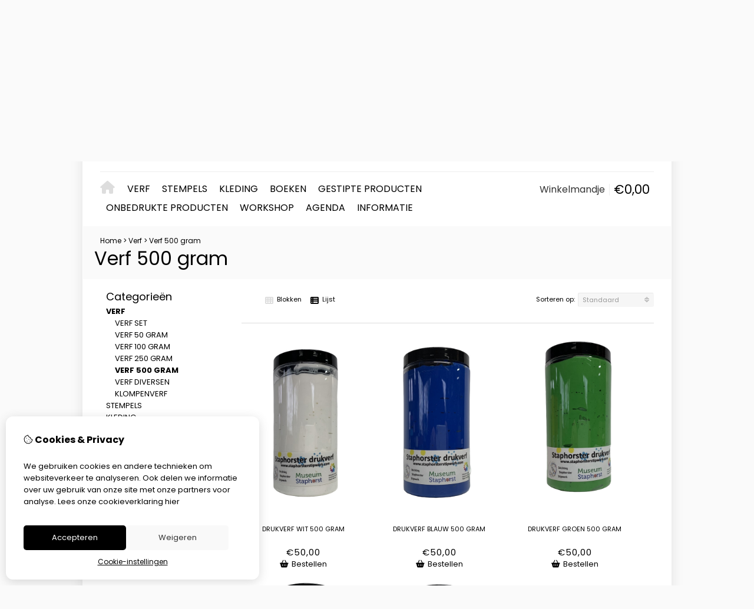

--- FILE ---
content_type: text/html; charset=utf-8
request_url: https://shop.staphorsterstipwerk.com/stipwerk-benodigdheden/500-gram-verf
body_size: 13906
content:
<?xml version="1.0" encoding="UTF-8"?>
<!DOCTYPE html PUBLIC "-//W3C//DTD XHTML 1.0 Strict//EN" "http://www.w3.org/TR/xhtml1/DTD/xhtml1-strict.dtd">
<html xmlns="http://www.w3.org/1999/xhtml" dir="ltr" lang="nl" xml:lang="nl" xmlns:fb="http://www.facebook.com/2008/fbml">
<head>

<script src="https://shop.staphorsterstipwerk.com/catalog/view/theme/tsb_theme/javascript/tsb_cookie_handler.js"></script>

<script>window.dataLayer=window.dataLayer||[];function gtag(){dataLayer.push(arguments);}if(localStorage.getItem('consentMode')===null){gtag('consent','default',{'ad_storage':'denied','analytics_storage':'denied','ad_user_data':'denied','ad_personalization':'denied','personalization_storage':'denied','functionality_storage':'denied','security_storage':'denied',});}else{gtag('consent','default',JSON.parse(localStorage.getItem('consentMode')));}</script>


<script></script>
<title>Verf 500 gram </title>
<meta http-equiv="Content-Type" content="text/html; charset=utf-8"/>
<base href="https://shop.staphorsterstipwerk.com/"/>

<meta property="og:title" content="Verf 500 gram "/>
<meta property="og:site_name" content="Shop.Staphorterstipwerk"/>
<meta property="og:description" content=""/>

<meta property="og:type" content="company"/>
<meta property="og:image" content="https://shop.staphorsterstipwerk.com/image/"/>
<meta property="og:description" content=""/>
<meta property="twitter:card" content="summary"/>
<meta property="twitter:image" content="https://shop.staphorsterstipwerk.com/image/"/>
<meta property="twitter:description" content=""/>
<meta name="twitter:title" content="Verf 500 gram "/>


<meta name="viewport" content="width=device-width, initial-scale=1, maximum-scale=5"/>



<script type="text/javascript">function createCookie(name,value,days){if(days){var date=new Date();date.setTime(date.getTime()+(days*24*60*60*1000));var expires="; expires="+date.toGMTString();}else var expires="";document.cookie=name+"="+value+expires+"; path=/";}</script>
<script type="text/javascript">//<![CDATA[
if(screen.width<767){createCookie("is_mobile","1",7);createCookie("is_touch","1",7);}else{createCookie("is_mobile","0",7);}
//]]></script>
<script type="text/javascript">//<![CDATA[
;window.Modernizr=function(a,b,c){function v(a){i.cssText=a}function w(a,b){return v(l.join(a+";")+(b||""))}function x(a,b){return typeof a===b}function y(a,b){return!!~(""+a).indexOf(b)}function z(a,b,d){for(var e in a){var f=b[a[e]];if(f!==c)return d===!1?a[e]:x(f,"function")?f.bind(d||b):f}return!1}var d="2.5.3",e={},f=b.documentElement,g="modernizr",h=b.createElement(g),i=h.style,j,k={}.toString,l=" -webkit- -moz- -o- -ms- ".split(" "),m={},n={},o={},p=[],q=p.slice,r,s=function(a,c,d,e){var h,i,j,k=b.createElement("div"),l=b.body,m=l?l:b.createElement("body");if(parseInt(d,10))while(d--)j=b.createElement("div"),j.id=e?e[d]:g+(d+1),k.appendChild(j);return h=["&#173;","<style>",a,"</style>"].join(""),k.id=g,m.innerHTML+=h,m.appendChild(k),l||(m.style.background="",f.appendChild(m)),i=c(k,a),l?k.parentNode.removeChild(k):m.parentNode.removeChild(m),!!i},t={}.hasOwnProperty,u;!x(t,"undefined")&&!x(t.call,"undefined")?u=function(a,b){return t.call(a,b)}:u=function(a,b){return b in a&&x(a.constructor.prototype[b],"undefined")},Function.prototype.bind||(Function.prototype.bind=function(b){var c=this;if(typeof c!="function")throw new TypeError;var d=q.call(arguments,1),e=function(){if(this instanceof e){var a=function(){};a.prototype=c.prototype;var f=new a,g=c.apply(f,d.concat(q.call(arguments)));return Object(g)===g?g:f}return c.apply(b,d.concat(q.call(arguments)))};return e});var A=function(c,d){var f=c.join(""),g=d.length;s(f,function(c,d){var f=b.styleSheets[b.styleSheets.length-1],h=f?f.cssRules&&f.cssRules[0]?f.cssRules[0].cssText:f.cssText||"":"",i=c.childNodes,j={};while(g--)j[i[g].id]=i[g];e.touch="ontouchstart"in a||a.DocumentTouch&&b instanceof DocumentTouch||(j.touch&&j.touch.offsetTop)===9},g,d)}([,["@media (",l.join("touch-enabled),("),g,")","{#touch{top:9px;position:absolute}}"].join("")],[,"touch"]);m.touch=function(){return e.touch};for(var B in m)u(m,B)&&(r=B.toLowerCase(),e[r]=m[B](),p.push((e[r]?"":"no-")+r));return v(""),h=j=null,e._version=d,e._prefixes=l,e.testStyles=s,e}(this,this.document);if(Modernizr.touch){createCookie("is_touch","1",7);var head=document.getElementsByTagName('head')[0],style=document.createElement('style'),rules=document.createTextNode('.s_grid_view .s_item .s_actions { display: block !important; }');style.type='text/css';if(style.styleSheet)style.styleSheet.cssText=rules.nodeValue;else style.appendChild(rules);head.appendChild(style);}else{createCookie("is_touch","0",7);}
//]]></script>
<link rel="stylesheet" type="text/css" href="https://shop.staphorsterstipwerk.com/catalog/view/theme/tsb_theme/stylesheet/screen.css.php?v=2.2.4&amp;is_mobile=0&amp;is_touch=0&amp;language=ltr&amp;price_design=plain&amp;border=0&amp;font_body=Poppins&amp;font_navigation=Poppins&amp;font_navigation_weight=normal&amp;font_navigation_style=default&amp;font_navigation_size=16&amp;font_intro=Poppins&amp;font_intro_weight=normal&amp;font_intro_style=default&amp;font_intro_size=32&amp;font_title=Poppins&amp;font_title_weight=normal&amp;font_title_style=default&amp;font_price=Poppins&amp;font_price_weight=normal&amp;font_price_style=default&amp;font_button=Poppins&amp;font_button_weight=normal&amp;font_button_style=default&amp;font_button_size=16" media="screen"/>
<!--[if lt IE 9]>
<link rel="stylesheet" type="text/css" href="https://shop.staphorsterstipwerk.com/catalog/view/theme/tsb_theme/stylesheet/ie.css.php?v=2.2.4&amp;theme=tsb_theme" media="screen" />
<![endif]-->



<script type="text/javascript" src="system/cache/css-js-cache/0/_4f7b51982d747fe483356fdb920721b2_035924b9a9726f148d6f4808aba7720e.js"></script>

<!--
-->


<script type="text/javascript">//<![CDATA[
var $sReg=new function(){function c(){var a=Array.prototype.slice.call(arguments);a.unshift({});return b.apply(null,a)}function b(c){for(var d=1,e=arguments.length;d<e;d++){var f=arguments[d];if(typeof f!="object")continue;for(var g in f){var h=f[g],i=c[g];c[g]=i&&typeof h=="object"&&typeof i=="object"?b(i,h):a(h)}}return c}function a(b){var c;switch(typeof obj){case"object":c={};for(var d in b)c[d]=a(b[d]);break;case"array":c=[];for(var e=0,f=b.length;e<f;e++)c[e]=a(b[e]);break;default:return b}return c}var d={conf:{},set:function(a,b){var d=a.split("/");if(d.shift()!==""){return false}if(d.length>0&&d[d.length-1]==""){d.pop()}var e={};var f=e;var g=d.length;if(g>0){for(i=0;i<g-1;i++){f[d[i]]={};f=f[d[i]]}f[d[g-1]]=b;this.conf=c(this.conf,e)}else{this.conf=b}},get:function(a){var b=a.split("/");if(b.shift()!==""){return null}if(b.length>0&&b[b.length-1]=="")b.pop();var c=this.conf;var d=true;var e=0;if(c[b[e]]===undefined){return null}var f=b.length;while(d&&e<f){d=d&&c[b[e]]!==undefined;c=c[b[e]];e++}return c}};return d}
$sReg.set('/tb/image_url','https://shop.staphorsterstipwerk.com/image/');$sReg.set('/tb/theme_stylesheet_url','https://shop.staphorsterstipwerk.com/catalog/view/theme/tsb_theme/stylesheet/');$sReg.set('/tb/is_mobile','0');$sReg.set('/tb/basename','tsb_theme');$sReg.set('/tb/shopping_cart_url','https://shop.staphorsterstipwerk.com/checkout/cart');$sReg.set('/tb/wishlist_url','https://shop.staphorsterstipwerk.com/account/wishlist');$sReg.set('/tb/category_path','25_29');$sReg.set('/tb/schemer_config',jQuery.parseJSON('{"path":"0","predefined_scheme":"custom","colors":{"main":"000000","secondary":"000000","background":"fafafa","intro":"fafafa","intro_text":"","intro_title":"","price":"000000","price_text":"ffffff","promo_price":"","promo_price_text":"","plain_price_text":"000000","plain_promo_price_text":"ff3000","texture":"no_texture"},"is_parent":"1","parent_scheme":"custom","parent_vars":{"path":"0","predefined_scheme":"custom","colors":{"main":"000000","secondary":"000000","background":"fafafa","intro":"fafafa","intro_text":"","intro_title":"","price":"000000","price_text":"ffffff","promo_price":"","promo_price_text":"","plain_price_text":"000000","plain_promo_price_text":"ff3000","texture":"no_texture"},"is_parent":"1","parent_scheme":"custom"},"parent_name":"Verf"}'));$sReg.set('/lang/text_continue','Verder');$sReg.set('/lang/text_continue_shopping','Verder winkelen');$sReg.set('/lang/text_shopping_cart','Winkelmandje');$sReg.set('/lang/text_wishlist','Verlanglijst');
//]]></script>

<script type="text/javascript">$.widget("tb.tbTabs",$.ui.tabs,{});$(document).ready(function(){$.each($sReg.get("/tb/category_path").split("_"),function(number,id){$("#menu_"+id).addClass("s_selected");});});</script><link href="https://shop.staphorsterstipwerk.com/image/data/logo/xlogo-sih.JPG.pagespeed.ic.0t1OTNAJ95.webp" rel="icon"/>

<meta property="og:url" content="https://shop.staphorsterstipwerk.com/stipwerk-benodigdheden/500-gram-verf"/>
<meta name="twitter:url" content="https://shop.staphorsterstipwerk.com/stipwerk-benodigdheden/500-gram-verf"/>

<link href="https://shop.staphorsterstipwerk.com/stipwerk-benodigdheden/500-gram-verf" rel="canonical"/>

<link rel="stylesheet" href="system/cache/css-js-cache/0/_4f7b51982d747fe483356fdb920721b2_f2b27d2d1dcd509d51916e8c574f4e40.css"/>
<script type="text/javascript" src="system/cache/css-js-cache/0/_4f7b51982d747fe483356fdb920721b2_b6326fc2b403bd57ff754a2c222e4a5f.js"></script>



<style type="text/css">body.s_layout_fixed{background-color:#fafafa;background-image:none;background-repeat:repeat;background-position:top left;background-attachment:scroll}.s_main_color,#twitter li span a,.s_button_add_to_cart,.s_box h2,.box .box-heading,.checkout-heading a,#welcome_message a,.s_plain .s_price,.s_plain .s_price *{color:#000}#footer_categories h2 a:hover,.class-onepage_checkout-checkout #checkout .returning_customer_holder a{color:#000!important}.s_main_color_bgr,#cart .s_icon,#shop_contacts .s_icon,.s_list_1 li:before,.s_button_add_to_cart .s_icon,#intro .s_button_prev,#intro .s_button_next,.buttons .button,.noty_message button.s_main_color_bgr,.s_notify .s_success_24,.s_button_wishlist .s_icon,.s_button_compare .s_icon,.s_product_row .s_row_number,.jcarousel-prev,.jcarousel-next,.s_grand_total:hover,.categories ul li:hover,#listing_options .display input[type="submit"],.layout_2 .s_listing .s_button_add_to_cart,.layout_2 .next::before,.prev::before,.class-onepage_checkout-checkout .checkout #checkout .s_row_2{background-color:#000}.checkout .right,.class-onepage_checkout-checkout .returning_customer_holder{border:2px solid #000}.fa,.cart_menu .s_icon,#menu_home .fa:hover,.categories ul li li a:hover,.site_search .fa-search{color:#000}.site_search.layout1 .fa{color:#000}.site_search .fa-search{box-shadow:#000 0 0 0 2px;background-color:#000}.buttons input[type="submit"].button,.buttons input[type="button"].button,.noty_message button.s_main_color_bgr{border:3px solid #000}.s_secondary_color,a:hover,.categories>ul>li>a,#footer_categories h2,#footer_categories h2 a,.pagination a,#view_mode .s_selected a,#welcome_message a:hover{color:#000}#content a:hover,#shop_info a:hover,#footer a:hover,#intro h1 a:hover,#intro h2 a:hover,#content a:hover,#shop_info a:hover,#footer a:hover,#breadcrumbs a:hover{color:#000}.s_secondary_color_bgr,#view_mode .s_selected .s_icon,#view_mode a:hover .s_icon,.pagination a:hover,.s_button_add_to_cart:hover .s_icon,.s_button_remove:hover,.s_notify .noty_close:hover,.s_notify .s_failure_24,#product_share .s_review_write:hover .s_icon,.s_button_wishlist:hover .s_icon,.s_button_compare:hover .s_icon,.noty_message button.s_secondary_color_bgr{background-color:#000}.noty_message button.s_secondary_color_bgr{border:3px solid #000}#intro{background-color:#fafafa}#intro,#breadcrumbs a{color: #}#intro h1,#intro h1 *,#intro h2,#intro h2 *{color: #}#intro .s_rating{~background-color: #fafafa}.s_label .s_price{background-color:#000}.s_label .s_promo_price{background-color: #}.s_label .s_price,.s_label .s_price *{color:#fff}.s_label .s_promo_price,.s_label .s_promo_price *{color: #}.s_plain .s_price,.s_plain .s_price *{color:#000}.s_plain .s_old_price,.s_plain .s_old_price *{color:#000!important}.s_plain .s_promo_price,.s_plain .s_promo_price *{color:#ff3000}*::-moz-selection{color:#fff;background-color:#000}*::-webkit-selection{color:#fff;background-color:#000}*::selection{color:#fff;background-color:#000}.scroll_top{color: #;background:#fafafa}</style>


</head>
<body class="layout_0 s_layout_fixed big_screen_full slider_full  pcategory class-product-category category-25 category-29 s_2_cols  s_page_product_category">


<!-- Google tag (gtag.js) -->


  
  <div class="main_navigation s_row mobile">
    <div class="s_wrap">
      <div class="s_col_12">

        <div class="categories s_nav">
         <ul class="clearfix full_menu">
  <li id="menu_home">
    <a href="https://shop.staphorsterstipwerk.com/"><i class="fa fa-home" aria-hidden="true"></i>Home</a>
  </li>

  <li class="menu_25 s_category_menu">




  	
	 		<a class='main-mcat' href="https://shop.staphorsterstipwerk.com/stipwerk-benodigdheden">Verf</a>
	 	 

    <div class="s_submenu">

        <!-- Subcategories -->
    <div class="s_category_group s_menu_group">
				 <h3><a class="mobile" style="color:#bbb" href="https://shop.staphorsterstipwerk.com/stipwerk-benodigdheden"> In Verf</a></h3>
			  <ul class="s_list_1 clearfix">
    <li>
    <a href="https://shop.staphorsterstipwerk.com/stipwerk-benodigdheden/verf-set">Verf set </a>  </li>
    <li>
    <a href="https://shop.staphorsterstipwerk.com/stipwerk-benodigdheden/verf-50-gram">Verf 50 gram</a>  </li>
    <li>
    <a href="https://shop.staphorsterstipwerk.com/stipwerk-benodigdheden/verf-100-gram">Verf 100 gram</a>  </li>
    <li>
    <a href="https://shop.staphorsterstipwerk.com/stipwerk-benodigdheden/verf-250-gram-2">Verf 250 gram</a>  </li>
    <li>
    <a href="https://shop.staphorsterstipwerk.com/stipwerk-benodigdheden/500-gram-verf">Verf 500 gram </a>  </li>
    <li>
    <a href="https://shop.staphorsterstipwerk.com/stipwerk-benodigdheden/verf-diversen">Verf diversen</a>  </li>
    <li>
    <a href="https://shop.staphorsterstipwerk.com/stipwerk-benodigdheden/klompenverf">Klompenverf</a>  </li>
  </ul>    </div>
    
  </div>
  </li>
<li class="menu_19 s_category_menu">




  	
	 		<a class='main-mcat' href="https://shop.staphorsterstipwerk.com/stempels">Stempels</a>
	 	 

    <div class="s_submenu">

        <!-- Subcategories -->
    <div class="s_category_group s_menu_group">
				 <h3><a class="mobile" style="color:#bbb" href="https://shop.staphorsterstipwerk.com/stempels"> In Stempels</a></h3>
			  <ul class="s_list_1 clearfix">
    <li>
    <a href="https://shop.staphorsterstipwerk.com/stempels/raster-om-patronen-te-maken">Raster om patronen te maken</a>  </li>
    <li>
    <a href="https://shop.staphorsterstipwerk.com/stempels/stempel-set">Stempel set</a>  </li>
    <li>
    <a href="https://shop.staphorsterstipwerk.com/stempels/stempels-per-stuk">Stempels per stuk</a>  </li>
    <li>
    <a href="https://shop.staphorsterstipwerk.com/stempels/naalden-en-spijkers">Naalden en spijkers</a>  </li>
  </ul>    </div>
    
  </div>
  </li>
<li class="menu_26 s_category_menu">




  	
	 		<a class='main-mcat' href="https://shop.staphorsterstipwerk.com/kleding">Kleding</a>
	 	 

    <div class="s_submenu">

        <!-- Subcategories -->
    <div class="s_category_group s_menu_group">
				 <h3><a class="mobile" style="color:#bbb" href="https://shop.staphorsterstipwerk.com/kleding"> In Kleding</a></h3>
			  <ul class="s_list_1 clearfix">
    <li>
    <a href="https://shop.staphorsterstipwerk.com/kleding/kraplap">Kraplap</a>  </li>
    <li>
    <a href="https://shop.staphorsterstipwerk.com/kleding/muts">Muts</a>  </li>
    <li>
    <a href="https://shop.staphorsterstipwerk.com/kleding/schort">Schort</a>  </li>
  </ul>    </div>
    
  </div>
  </li>
<li class="menu_23 s_category_menu">




  	
	 		<a href="https://shop.staphorsterstipwerk.com/boeken">Boeken</a>
	 	 

  </li>
<li class="menu_42 s_category_menu">




  	
	 		<a class='main-mcat' href="https://shop.staphorsterstipwerk.com/kerstballen">Gestipte producten</a>
	 	 

    <div class="s_submenu">

        <!-- Subcategories -->
    <div class="s_category_group s_menu_group">
				 <h3><a class="mobile" style="color:#bbb" href="https://shop.staphorsterstipwerk.com/kerstballen"> In Gestipte producten</a></h3>
			  <ul class="s_list_1 clearfix">
    <li>
    <a href="https://shop.staphorsterstipwerk.com/kerstballen/bedrukte-tassen-27-x-23-cm">Bedrukte tassen 27 x 23 cm</a>  </li>
    <li>
    <a href="https://shop.staphorsterstipwerk.com/kerstballen/tassen">Bedrukte tassen tassen 41.5 x 38 cm</a><ul class="s_list_1 clearfix">
    <li>
    <a href="https://shop.staphorsterstipwerk.com/kerstballen/tassen/bedrukte-tassen">Bedrukte tassen</a>  </li>
  </ul>  </li>
    <li>
    <a href="https://shop.staphorsterstipwerk.com/kerstballen/borstelklomp">Borstelklomp</a>  </li>
    <li>
    <a href="https://shop.staphorsterstipwerk.com/kerstballen/decoratieve-klomp">Decoratieve klomp</a>  </li>
    <li>
    <a href="https://shop.staphorsterstipwerk.com/kerstballen/draag-klompen">Draag klompen</a>  </li>
    <li>
    <a href="https://shop.staphorsterstipwerk.com/kerstballen/flesopener">flesopener</a>  </li>
    <li>
    <a href="https://shop.staphorsterstipwerk.com/kerstballen/kerstballen-1">Kerstballen</a>  </li>
    <li>
    <a href="https://shop.staphorsterstipwerk.com/kerstballen/lap-gedrukte-stof">Lap gedrukte stof</a>  </li>
    <li>
    <a href="https://shop.staphorsterstipwerk.com/kerstballen/magneet-klompjes">Magneet klompjes</a>  </li>
    <li>
    <a href="https://shop.staphorsterstipwerk.com/kerstballen/sleutelhanger-klompje-bedrukt">Sleutelhanger klompje bedrukt</a>  </li>
    <li>
    <a href="https://shop.staphorsterstipwerk.com/kerstballen/souvenir-klompje-10-cm">Souvenir klompje 10 cm</a>  </li>
    <li>
    <a href="https://shop.staphorsterstipwerk.com/kerstballen/souvenir-klompjes-14-cm">Souvenir klompjes 14 cm</a>  </li>
    <li>
    <a href="https://shop.staphorsterstipwerk.com/kerstballen/souvenir-klompjes-8-cm">Souvenir klompjes 8 cm</a>  </li>
    <li>
    <a href="https://shop.staphorsterstipwerk.com/kerstballen/spaarpot-klomp">Spaarpot klomp</a>  </li>
    <li>
    <a href="https://shop.staphorsterstipwerk.com/kerstballen/stropdas-1">Stropdas</a>  </li>
    <li>
    <a href="https://shop.staphorsterstipwerk.com/kerstballen/vlaggenlijn">Vlaggenlijn</a>  </li>
  </ul>    </div>
    
  </div>
  </li>
<li class="menu_27 s_category_menu">




  	
	 		<a class='main-mcat' href="https://shop.staphorsterstipwerk.com/producten">Onbedrukte producten</a>
	 	 

    <div class="s_submenu">

        <!-- Subcategories -->
    <div class="s_category_group s_menu_group">
				 <h3><a class="mobile" style="color:#bbb" href="https://shop.staphorsterstipwerk.com/producten"> In Onbedrukte producten</a></h3>
			  <ul class="s_list_1 clearfix">
    <li>
    <a href="https://shop.staphorsterstipwerk.com/producten/loop-klompen">Loop klompen</a>  </li>
    <li>
    <a href="https://shop.staphorsterstipwerk.com/producten/sleutelhanger-klompje">Sleutelhanger klompje</a>  </li>
    <li>
    <a href="https://shop.staphorsterstipwerk.com/producten/souvenir-klompen">Souvenir klompen</a>  </li>
    <li>
    <a href="https://shop.staphorsterstipwerk.com/producten/spaarpot-klomp-1">Spaarpot klomp</a>  </li>
  </ul>    </div>
    
  </div>
  </li>
<li class="menu_28 s_category_menu">




  	
	 		<a class='main-mcat' href="https://shop.staphorsterstipwerk.com/workshop">Workshop </a>
	 	 

    <div class="s_submenu">

        <!-- Subcategories -->
    <div class="s_category_group s_menu_group">
				 <h3><a class="mobile" style="color:#bbb" href="https://shop.staphorsterstipwerk.com/workshop"> In Workshop </a></h3>
			  <ul class="s_list_1 clearfix">
    <li>
    <a href="https://shop.staphorsterstipwerk.com/workshop/vakopleiding-1">Vakopleiding</a>  </li>
    <li>
    <a href="https://shop.staphorsterstipwerk.com/workshop/workshop-voor-groepen">Workshop voor groepen</a>  </li>
  </ul>    </div>
    
  </div>
  </li>
<li class="menu_37 s_category_menu">




  	
	 		<a class='main-mcat' href="https://shop.staphorsterstipwerk.com/agenda">Agenda</a>
	 	 

    <div class="s_submenu">

        <!-- Subcategories -->
    <div class="s_category_group s_menu_group">
				 <h3><a class="mobile" style="color:#bbb" href="https://shop.staphorsterstipwerk.com/agenda"> In Agenda</a></h3>
			  <ul class="s_list_1 clearfix">
    <li>
    <a href="https://shop.staphorsterstipwerk.com/agenda/vakopleiding">Vakopleiding 2026</a>  </li>
  </ul>    </div>
    
  </div>
  </li>


  
    
    <li class="s_nav">
    <a data-options="disableHover:true;clickOpen:true" data-dropdown-menu href="#" onclick="return false; ">Informatie</a>


    <div class="s_submenu">
      <div class="s_menu_group">
        <h3>Informatie</h3>
        <ul class="s_list_1 clearfix">
                    <li><a href="https://shop.staphorsterstipwerk.com/over-ons">Over ons</a></li>
                    <li><a href="https://shop.staphorsterstipwerk.com/verzending">Verzending</a></li>
                    <li><a href="https://shop.staphorsterstipwerk.com/disclaimer">Disclaimer</a></li>
                    <li><a href="https://shop.staphorsterstipwerk.com/algemene-voorwaarden">Algemene voorwaarden</a></li>
                  </ul>
      </div>

      <div class="s_menu_group">
        <h3>Extra</h3>
        <ul class="s_list_1 clearfix">
                    <li class="menu_manufacturer"><a href="https://shop.staphorsterstipwerk.com/product/manufacturer">Merken</a></li>
                              <li class="menu_voucher"><a href="https://shop.staphorsterstipwerk.com/account/voucher">Voucher</a></li>
                              <li class="menu_special"><a href="https://shop.staphorsterstipwerk.com/product/special">Aanbiedingen</a></li>
		          </ul>
      </div>

      <div class="s_menu_group">
        <h3>Klantenservice</h3>
        <ul class="s_list_1 clearfix">
          <li class="menu_contact"><a href="https://shop.staphorsterstipwerk.com/information/contact">Contact</a></li>
                    <li class="menu_return"><a href="https://shop.staphorsterstipwerk.com/account/return/insert">Retourneren</a></li>
                    <li class="menu_sitemap"><a href="https://shop.staphorsterstipwerk.com/information/sitemap">Sitemap</a></li>
          		            </ul>
      </div>

    </div>
  </li>
  
  </ul>

<span class="home_button">
    <a href="https://shop.staphorsterstipwerk.com/"><i class="fa fa-home" aria-hidden="true"></i></a>
</span>

<span class="open_nav" onclick="openNav()"><i class="fa fa-bars"></i></span>



<!-- RESPONSIVE MENU -->

<div id="mySidenav" class="sidenav">

<a href="javascript:void(0)" class="closebtn" onclick="closeNav()">&times;</a>

<span id="sideNavMainTitle" class="noneSEO_H2">MENU</span>
<ul class="clearfix" id="hoofdmenu">

  <li class="menu_25 s_category_menu">




  	
	 		<a class='main-mcat' href="https://shop.staphorsterstipwerk.com/stipwerk-benodigdheden">Verf</a>
	 	 

    <div class="s_submenu">

        <!-- Subcategories -->
    <div class="s_category_group s_menu_group">
				 <h3><a class="mobile" style="color:#bbb" href="https://shop.staphorsterstipwerk.com/stipwerk-benodigdheden"> In Verf</a></h3>
			  <ul class="s_list_1 clearfix">
    <li>
    <a href="https://shop.staphorsterstipwerk.com/stipwerk-benodigdheden/verf-set">Verf set </a>  </li>
    <li>
    <a href="https://shop.staphorsterstipwerk.com/stipwerk-benodigdheden/verf-50-gram">Verf 50 gram</a>  </li>
    <li>
    <a href="https://shop.staphorsterstipwerk.com/stipwerk-benodigdheden/verf-100-gram">Verf 100 gram</a>  </li>
    <li>
    <a href="https://shop.staphorsterstipwerk.com/stipwerk-benodigdheden/verf-250-gram-2">Verf 250 gram</a>  </li>
    <li>
    <a href="https://shop.staphorsterstipwerk.com/stipwerk-benodigdheden/500-gram-verf">Verf 500 gram </a>  </li>
    <li>
    <a href="https://shop.staphorsterstipwerk.com/stipwerk-benodigdheden/verf-diversen">Verf diversen</a>  </li>
    <li>
    <a href="https://shop.staphorsterstipwerk.com/stipwerk-benodigdheden/klompenverf">Klompenverf</a>  </li>
  </ul>    </div>
    
  </div>
  </li>
<li class="menu_19 s_category_menu">




  	
	 		<a class='main-mcat' href="https://shop.staphorsterstipwerk.com/stempels">Stempels</a>
	 	 

    <div class="s_submenu">

        <!-- Subcategories -->
    <div class="s_category_group s_menu_group">
				 <h3><a class="mobile" style="color:#bbb" href="https://shop.staphorsterstipwerk.com/stempels"> In Stempels</a></h3>
			  <ul class="s_list_1 clearfix">
    <li>
    <a href="https://shop.staphorsterstipwerk.com/stempels/raster-om-patronen-te-maken">Raster om patronen te maken</a>  </li>
    <li>
    <a href="https://shop.staphorsterstipwerk.com/stempels/stempel-set">Stempel set</a>  </li>
    <li>
    <a href="https://shop.staphorsterstipwerk.com/stempels/stempels-per-stuk">Stempels per stuk</a>  </li>
    <li>
    <a href="https://shop.staphorsterstipwerk.com/stempels/naalden-en-spijkers">Naalden en spijkers</a>  </li>
  </ul>    </div>
    
  </div>
  </li>
<li class="menu_26 s_category_menu">




  	
	 		<a class='main-mcat' href="https://shop.staphorsterstipwerk.com/kleding">Kleding</a>
	 	 

    <div class="s_submenu">

        <!-- Subcategories -->
    <div class="s_category_group s_menu_group">
				 <h3><a class="mobile" style="color:#bbb" href="https://shop.staphorsterstipwerk.com/kleding"> In Kleding</a></h3>
			  <ul class="s_list_1 clearfix">
    <li>
    <a href="https://shop.staphorsterstipwerk.com/kleding/kraplap">Kraplap</a>  </li>
    <li>
    <a href="https://shop.staphorsterstipwerk.com/kleding/muts">Muts</a>  </li>
    <li>
    <a href="https://shop.staphorsterstipwerk.com/kleding/schort">Schort</a>  </li>
  </ul>    </div>
    
  </div>
  </li>
<li class="menu_23 s_category_menu">




  	
	 		<a href="https://shop.staphorsterstipwerk.com/boeken">Boeken</a>
	 	 

  </li>
<li class="menu_42 s_category_menu">




  	
	 		<a class='main-mcat' href="https://shop.staphorsterstipwerk.com/kerstballen">Gestipte producten</a>
	 	 

    <div class="s_submenu">

        <!-- Subcategories -->
    <div class="s_category_group s_menu_group">
				 <h3><a class="mobile" style="color:#bbb" href="https://shop.staphorsterstipwerk.com/kerstballen"> In Gestipte producten</a></h3>
			  <ul class="s_list_1 clearfix">
    <li>
    <a href="https://shop.staphorsterstipwerk.com/kerstballen/bedrukte-tassen-27-x-23-cm">Bedrukte tassen 27 x 23 cm</a>  </li>
    <li>
    <a href="https://shop.staphorsterstipwerk.com/kerstballen/tassen">Bedrukte tassen tassen 41.5 x 38 cm</a><ul class="s_list_1 clearfix">
    <li>
    <a href="https://shop.staphorsterstipwerk.com/kerstballen/tassen/bedrukte-tassen">Bedrukte tassen</a>  </li>
  </ul>  </li>
    <li>
    <a href="https://shop.staphorsterstipwerk.com/kerstballen/borstelklomp">Borstelklomp</a>  </li>
    <li>
    <a href="https://shop.staphorsterstipwerk.com/kerstballen/decoratieve-klomp">Decoratieve klomp</a>  </li>
    <li>
    <a href="https://shop.staphorsterstipwerk.com/kerstballen/draag-klompen">Draag klompen</a>  </li>
    <li>
    <a href="https://shop.staphorsterstipwerk.com/kerstballen/flesopener">flesopener</a>  </li>
    <li>
    <a href="https://shop.staphorsterstipwerk.com/kerstballen/kerstballen-1">Kerstballen</a>  </li>
    <li>
    <a href="https://shop.staphorsterstipwerk.com/kerstballen/lap-gedrukte-stof">Lap gedrukte stof</a>  </li>
    <li>
    <a href="https://shop.staphorsterstipwerk.com/kerstballen/magneet-klompjes">Magneet klompjes</a>  </li>
    <li>
    <a href="https://shop.staphorsterstipwerk.com/kerstballen/sleutelhanger-klompje-bedrukt">Sleutelhanger klompje bedrukt</a>  </li>
    <li>
    <a href="https://shop.staphorsterstipwerk.com/kerstballen/souvenir-klompje-10-cm">Souvenir klompje 10 cm</a>  </li>
    <li>
    <a href="https://shop.staphorsterstipwerk.com/kerstballen/souvenir-klompjes-14-cm">Souvenir klompjes 14 cm</a>  </li>
    <li>
    <a href="https://shop.staphorsterstipwerk.com/kerstballen/souvenir-klompjes-8-cm">Souvenir klompjes 8 cm</a>  </li>
    <li>
    <a href="https://shop.staphorsterstipwerk.com/kerstballen/spaarpot-klomp">Spaarpot klomp</a>  </li>
    <li>
    <a href="https://shop.staphorsterstipwerk.com/kerstballen/stropdas-1">Stropdas</a>  </li>
    <li>
    <a href="https://shop.staphorsterstipwerk.com/kerstballen/vlaggenlijn">Vlaggenlijn</a>  </li>
  </ul>    </div>
    
  </div>
  </li>
<li class="menu_27 s_category_menu">




  	
	 		<a class='main-mcat' href="https://shop.staphorsterstipwerk.com/producten">Onbedrukte producten</a>
	 	 

    <div class="s_submenu">

        <!-- Subcategories -->
    <div class="s_category_group s_menu_group">
				 <h3><a class="mobile" style="color:#bbb" href="https://shop.staphorsterstipwerk.com/producten"> In Onbedrukte producten</a></h3>
			  <ul class="s_list_1 clearfix">
    <li>
    <a href="https://shop.staphorsterstipwerk.com/producten/loop-klompen">Loop klompen</a>  </li>
    <li>
    <a href="https://shop.staphorsterstipwerk.com/producten/sleutelhanger-klompje">Sleutelhanger klompje</a>  </li>
    <li>
    <a href="https://shop.staphorsterstipwerk.com/producten/souvenir-klompen">Souvenir klompen</a>  </li>
    <li>
    <a href="https://shop.staphorsterstipwerk.com/producten/spaarpot-klomp-1">Spaarpot klomp</a>  </li>
  </ul>    </div>
    
  </div>
  </li>
<li class="menu_28 s_category_menu">




  	
	 		<a class='main-mcat' href="https://shop.staphorsterstipwerk.com/workshop">Workshop </a>
	 	 

    <div class="s_submenu">

        <!-- Subcategories -->
    <div class="s_category_group s_menu_group">
				 <h3><a class="mobile" style="color:#bbb" href="https://shop.staphorsterstipwerk.com/workshop"> In Workshop </a></h3>
			  <ul class="s_list_1 clearfix">
    <li>
    <a href="https://shop.staphorsterstipwerk.com/workshop/vakopleiding-1">Vakopleiding</a>  </li>
    <li>
    <a href="https://shop.staphorsterstipwerk.com/workshop/workshop-voor-groepen">Workshop voor groepen</a>  </li>
  </ul>    </div>
    
  </div>
  </li>
<li class="menu_37 s_category_menu">




  	
	 		<a class='main-mcat' href="https://shop.staphorsterstipwerk.com/agenda">Agenda</a>
	 	 

    <div class="s_submenu">

        <!-- Subcategories -->
    <div class="s_category_group s_menu_group">
				 <h3><a class="mobile" style="color:#bbb" href="https://shop.staphorsterstipwerk.com/agenda"> In Agenda</a></h3>
			  <ul class="s_list_1 clearfix">
    <li>
    <a href="https://shop.staphorsterstipwerk.com/agenda/vakopleiding">Vakopleiding 2026</a>  </li>
  </ul>    </div>
    
  </div>
  </li>


  
    <li class="s_category_menu">
    <a href="javascript:void(0)">Informatie</a>

    <div class="s_submenu">
      
      <div class="s_brands_group s_menu_group">
        <h3>Informatie</h3>
        <ul class="s_list_1 clearfix">
		 							<li><a href="https://shop.staphorsterstipwerk.com/over-ons">Over ons</a></li>
          							<li><a href="https://shop.staphorsterstipwerk.com/verzending">Verzending</a></li>
          							<li><a href="https://shop.staphorsterstipwerk.com/disclaimer">Disclaimer</a></li>
          							<li><a href="https://shop.staphorsterstipwerk.com/algemene-voorwaarden">Algemene voorwaarden</a></li>
                  </ul>
      </div>

      <div class="s_brands_group s_menu_group">
        <h3>Extra</h3>
        <ul class="s_list_1 clearfix">
                    <li class="menu_manufacturer"><a href="https://shop.staphorsterstipwerk.com/product/manufacturer">Merken</a></li>
                              <li class="menu_voucher"><a href="https://shop.staphorsterstipwerk.com/account/voucher">Voucher</a></li>
                              <li class="menu_special"><a href="https://shop.staphorsterstipwerk.com/product/special">Aanbiedingen</a></li>
		          </ul>
      </div>

      <div class="s_brands_group s_menu_group">
        <h3>Klantenservice</h3>
        <ul class="s_list_1 clearfix">
          <li class="menu_contact"><a href="https://shop.staphorsterstipwerk.com/information/contact">Contact</a></li>
                    <li class="menu_return"><a href="https://shop.staphorsterstipwerk.com/account/return/insert">Retourneren</a></li>
                    <li class="menu_sitemap"><a href="https://shop.staphorsterstipwerk.com/information/sitemap">Sitemap</a></li>
		          </ul>
      </div>

    </div>
  </li>
  
  </ul>

<div class="language_currency mobile_layout"></div>

</div>



<script type="text/javascript">//<![CDATA[
$(document).ready(function(){$('#hoofdmenu li').children('ul').hide();$('#hoofdmenu li').click(function(){if($(this).children('ul,p').is(':hidden')==true){$(this).children('ul,p').slideDown('slow');return false}})});function openNav(){document.getElementById("mySidenav").style.width="250px";}function closeNav(){document.getElementById("mySidenav").style.width="0";}if($('#hoofdmenu').length){if(screen.width<=768){$("ul#hoofdmenu li.s_category_menu a.main-mcat").each(function(index){$(this).attr("href","javascript:void(0)");});}}
//]]></script>        </div>

        <span class="mobile-menu-icons">
		
                  <a href="https://shop.staphorsterstipwerk.com/account/account"><i class="fa fa-user"></i></a>
        

                  <span class="cart_menu s_nav">
                      <a href="https://shop.staphorsterstipwerk.com/checkout/cart">
              <span class="fa fa-shopping-basket"></span>
              <span style="margin: -6px 8px 0 3px" class="s_grand_total s_main_color">€0,00</span>
            </a>
          </span>
        
          <div class="site_search">
            <a id="show_search_mobile" class="s_search_button fa fa-search" href="javascript:;" title="Zoeken"></a>
            <div id="search_bar_mobile" class="clearfix">
              <input id="filter_keyword_mobile" type="text" name="search" placeholder="Zoeken" value=""/>
              <a id="search_button_mobile" class="s_button_1 s_button_1_small s_secondary_color_bgr"></a>
            </div>
          </div>

        </span>


      </div>
    </div>
  </div>

<div id="wrapper">

  <div id="header" class="s_row clearfix">
    <div class="s_wrap">
      <div class="s_col_12">

                <a id="site_logo" href="https://shop.staphorsterstipwerk.com/">
          <img src="https://shop.staphorsterstipwerk.com/image/data/logo/xlogo-sih.JPG.pagespeed.ic.0t1OTNAJ95.webp" title="Shop.Staphorterstipwerk" alt="Shop.Staphorterstipwerk"/>
        </a>
        
        
        <div id="top_navigation" class="s_dynamic">

                              <div class="site_search layout0">
            <a id="show_search" class="s_search_button fa fa-search" href="javascript:;" title="Zoeken"></a>
            <div id="search_bar" class="clearfix">
              <input id="filter_keyword" type="text" name="search" placeholder="Zoeken" value=""/>
              <a id="search_button" class="s_button_1 s_button_1_small s_secondary_color_bgr"><span class="s_text">Zoeken</span></a>
            </div>
          </div>

                    
        <div class="desktop">
                            </div>

        </div>

        <div class="desktop">
        <div id="system_navigation">
                              <p id="welcome_message">
            <a href="https://shop.staphorsterstipwerk.com/account/login">Inloggen</a> / <a href="https://shop.staphorsterstipwerk.com/account/register">registreren</a>          </p>
                    
          <ul class="s_list_1">
                        <li><i class="fa fa-angle-right" aria-hidden="true"></i><a href="https://shop.staphorsterstipwerk.com/account/wishlist" id="wishlist_total">Verlanglijst (0)</a></li>
                        <li><i class="fa fa-angle-right" aria-hidden="true"></i><a href="https://shop.staphorsterstipwerk.com/account/account">Mijn Account</a></li>                        <li><i class="fa fa-angle-right" aria-hidden="true"></i><a href="https://shop.staphorsterstipwerk.com/checkout/cart">Winkelwagen</a></li>
            <li><i class="fa fa-angle-right" aria-hidden="true"></i><a href="https://shop.staphorsterstipwerk.com/onepage_checkout/checkout">Afrekenen</a></li>
                      </ul>

        </div>
        </div>

      </div>

    </div>
  </div>
  <!-- end of header -->

  <div class="main_navigation s_row desktop">
    <div class="s_wrap">
      <div class="s_col_12">

		<div class="help_icon_1 ">
			<div class="categories s_nav with_cart ">
			<ul class="clearfix full_menu">
  <li id="menu_home">
    <a href="https://shop.staphorsterstipwerk.com/"><i class="fa fa-home" aria-hidden="true"></i>Home</a>
  </li>

  <li class="menu_25 s_category_menu">




  	
	 		<a class='main-mcat' href="https://shop.staphorsterstipwerk.com/stipwerk-benodigdheden">Verf</a>
	 	 

    <div class="s_submenu">

        <!-- Subcategories -->
    <div class="s_category_group s_menu_group">
				 <h3><a class="mobile" style="color:#bbb" href="https://shop.staphorsterstipwerk.com/stipwerk-benodigdheden"> In Verf</a></h3>
			  <ul class="s_list_1 clearfix">
    <li>
    <a href="https://shop.staphorsterstipwerk.com/stipwerk-benodigdheden/verf-set">Verf set </a>  </li>
    <li>
    <a href="https://shop.staphorsterstipwerk.com/stipwerk-benodigdheden/verf-50-gram">Verf 50 gram</a>  </li>
    <li>
    <a href="https://shop.staphorsterstipwerk.com/stipwerk-benodigdheden/verf-100-gram">Verf 100 gram</a>  </li>
    <li>
    <a href="https://shop.staphorsterstipwerk.com/stipwerk-benodigdheden/verf-250-gram-2">Verf 250 gram</a>  </li>
    <li>
    <a href="https://shop.staphorsterstipwerk.com/stipwerk-benodigdheden/500-gram-verf">Verf 500 gram </a>  </li>
    <li>
    <a href="https://shop.staphorsterstipwerk.com/stipwerk-benodigdheden/verf-diversen">Verf diversen</a>  </li>
    <li>
    <a href="https://shop.staphorsterstipwerk.com/stipwerk-benodigdheden/klompenverf">Klompenverf</a>  </li>
  </ul>    </div>
    
  </div>
  </li>
<li class="menu_19 s_category_menu">




  	
	 		<a class='main-mcat' href="https://shop.staphorsterstipwerk.com/stempels">Stempels</a>
	 	 

    <div class="s_submenu">

        <!-- Subcategories -->
    <div class="s_category_group s_menu_group">
				 <h3><a class="mobile" style="color:#bbb" href="https://shop.staphorsterstipwerk.com/stempels"> In Stempels</a></h3>
			  <ul class="s_list_1 clearfix">
    <li>
    <a href="https://shop.staphorsterstipwerk.com/stempels/raster-om-patronen-te-maken">Raster om patronen te maken</a>  </li>
    <li>
    <a href="https://shop.staphorsterstipwerk.com/stempels/stempel-set">Stempel set</a>  </li>
    <li>
    <a href="https://shop.staphorsterstipwerk.com/stempels/stempels-per-stuk">Stempels per stuk</a>  </li>
    <li>
    <a href="https://shop.staphorsterstipwerk.com/stempels/naalden-en-spijkers">Naalden en spijkers</a>  </li>
  </ul>    </div>
    
  </div>
  </li>
<li class="menu_26 s_category_menu">




  	
	 		<a class='main-mcat' href="https://shop.staphorsterstipwerk.com/kleding">Kleding</a>
	 	 

    <div class="s_submenu">

        <!-- Subcategories -->
    <div class="s_category_group s_menu_group">
				 <h3><a class="mobile" style="color:#bbb" href="https://shop.staphorsterstipwerk.com/kleding"> In Kleding</a></h3>
			  <ul class="s_list_1 clearfix">
    <li>
    <a href="https://shop.staphorsterstipwerk.com/kleding/kraplap">Kraplap</a>  </li>
    <li>
    <a href="https://shop.staphorsterstipwerk.com/kleding/muts">Muts</a>  </li>
    <li>
    <a href="https://shop.staphorsterstipwerk.com/kleding/schort">Schort</a>  </li>
  </ul>    </div>
    
  </div>
  </li>
<li class="menu_23 s_category_menu">




  	
	 		<a href="https://shop.staphorsterstipwerk.com/boeken">Boeken</a>
	 	 

  </li>
<li class="menu_42 s_category_menu">




  	
	 		<a class='main-mcat' href="https://shop.staphorsterstipwerk.com/kerstballen">Gestipte producten</a>
	 	 

    <div class="s_submenu">

        <!-- Subcategories -->
    <div class="s_category_group s_menu_group">
				 <h3><a class="mobile" style="color:#bbb" href="https://shop.staphorsterstipwerk.com/kerstballen"> In Gestipte producten</a></h3>
			  <ul class="s_list_1 clearfix">
    <li>
    <a href="https://shop.staphorsterstipwerk.com/kerstballen/bedrukte-tassen-27-x-23-cm">Bedrukte tassen 27 x 23 cm</a>  </li>
    <li>
    <a href="https://shop.staphorsterstipwerk.com/kerstballen/tassen">Bedrukte tassen tassen 41.5 x 38 cm</a><ul class="s_list_1 clearfix">
    <li>
    <a href="https://shop.staphorsterstipwerk.com/kerstballen/tassen/bedrukte-tassen">Bedrukte tassen</a>  </li>
  </ul>  </li>
    <li>
    <a href="https://shop.staphorsterstipwerk.com/kerstballen/borstelklomp">Borstelklomp</a>  </li>
    <li>
    <a href="https://shop.staphorsterstipwerk.com/kerstballen/decoratieve-klomp">Decoratieve klomp</a>  </li>
    <li>
    <a href="https://shop.staphorsterstipwerk.com/kerstballen/draag-klompen">Draag klompen</a>  </li>
    <li>
    <a href="https://shop.staphorsterstipwerk.com/kerstballen/flesopener">flesopener</a>  </li>
    <li>
    <a href="https://shop.staphorsterstipwerk.com/kerstballen/kerstballen-1">Kerstballen</a>  </li>
    <li>
    <a href="https://shop.staphorsterstipwerk.com/kerstballen/lap-gedrukte-stof">Lap gedrukte stof</a>  </li>
    <li>
    <a href="https://shop.staphorsterstipwerk.com/kerstballen/magneet-klompjes">Magneet klompjes</a>  </li>
    <li>
    <a href="https://shop.staphorsterstipwerk.com/kerstballen/sleutelhanger-klompje-bedrukt">Sleutelhanger klompje bedrukt</a>  </li>
    <li>
    <a href="https://shop.staphorsterstipwerk.com/kerstballen/souvenir-klompje-10-cm">Souvenir klompje 10 cm</a>  </li>
    <li>
    <a href="https://shop.staphorsterstipwerk.com/kerstballen/souvenir-klompjes-14-cm">Souvenir klompjes 14 cm</a>  </li>
    <li>
    <a href="https://shop.staphorsterstipwerk.com/kerstballen/souvenir-klompjes-8-cm">Souvenir klompjes 8 cm</a>  </li>
    <li>
    <a href="https://shop.staphorsterstipwerk.com/kerstballen/spaarpot-klomp">Spaarpot klomp</a>  </li>
    <li>
    <a href="https://shop.staphorsterstipwerk.com/kerstballen/stropdas-1">Stropdas</a>  </li>
    <li>
    <a href="https://shop.staphorsterstipwerk.com/kerstballen/vlaggenlijn">Vlaggenlijn</a>  </li>
  </ul>    </div>
    
  </div>
  </li>
<li class="menu_27 s_category_menu">




  	
	 		<a class='main-mcat' href="https://shop.staphorsterstipwerk.com/producten">Onbedrukte producten</a>
	 	 

    <div class="s_submenu">

        <!-- Subcategories -->
    <div class="s_category_group s_menu_group">
				 <h3><a class="mobile" style="color:#bbb" href="https://shop.staphorsterstipwerk.com/producten"> In Onbedrukte producten</a></h3>
			  <ul class="s_list_1 clearfix">
    <li>
    <a href="https://shop.staphorsterstipwerk.com/producten/loop-klompen">Loop klompen</a>  </li>
    <li>
    <a href="https://shop.staphorsterstipwerk.com/producten/sleutelhanger-klompje">Sleutelhanger klompje</a>  </li>
    <li>
    <a href="https://shop.staphorsterstipwerk.com/producten/souvenir-klompen">Souvenir klompen</a>  </li>
    <li>
    <a href="https://shop.staphorsterstipwerk.com/producten/spaarpot-klomp-1">Spaarpot klomp</a>  </li>
  </ul>    </div>
    
  </div>
  </li>
<li class="menu_28 s_category_menu">




  	
	 		<a class='main-mcat' href="https://shop.staphorsterstipwerk.com/workshop">Workshop </a>
	 	 

    <div class="s_submenu">

        <!-- Subcategories -->
    <div class="s_category_group s_menu_group">
				 <h3><a class="mobile" style="color:#bbb" href="https://shop.staphorsterstipwerk.com/workshop"> In Workshop </a></h3>
			  <ul class="s_list_1 clearfix">
    <li>
    <a href="https://shop.staphorsterstipwerk.com/workshop/vakopleiding-1">Vakopleiding</a>  </li>
    <li>
    <a href="https://shop.staphorsterstipwerk.com/workshop/workshop-voor-groepen">Workshop voor groepen</a>  </li>
  </ul>    </div>
    
  </div>
  </li>
<li class="menu_37 s_category_menu">




  	
	 		<a class='main-mcat' href="https://shop.staphorsterstipwerk.com/agenda">Agenda</a>
	 	 

    <div class="s_submenu">

        <!-- Subcategories -->
    <div class="s_category_group s_menu_group">
				 <h3><a class="mobile" style="color:#bbb" href="https://shop.staphorsterstipwerk.com/agenda"> In Agenda</a></h3>
			  <ul class="s_list_1 clearfix">
    <li>
    <a href="https://shop.staphorsterstipwerk.com/agenda/vakopleiding">Vakopleiding 2026</a>  </li>
  </ul>    </div>
    
  </div>
  </li>


  
    
    <li class="s_nav">
    <a data-options="disableHover:true;clickOpen:true" data-dropdown-menu href="#" onclick="return false; ">Informatie</a>


    <div class="s_submenu">
      <div class="s_menu_group">
        <h3>Informatie</h3>
        <ul class="s_list_1 clearfix">
                    <li><a href="https://shop.staphorsterstipwerk.com/over-ons">Over ons</a></li>
                    <li><a href="https://shop.staphorsterstipwerk.com/verzending">Verzending</a></li>
                    <li><a href="https://shop.staphorsterstipwerk.com/disclaimer">Disclaimer</a></li>
                    <li><a href="https://shop.staphorsterstipwerk.com/algemene-voorwaarden">Algemene voorwaarden</a></li>
                  </ul>
      </div>

      <div class="s_menu_group">
        <h3>Extra</h3>
        <ul class="s_list_1 clearfix">
                    <li class="menu_manufacturer"><a href="https://shop.staphorsterstipwerk.com/product/manufacturer">Merken</a></li>
                              <li class="menu_voucher"><a href="https://shop.staphorsterstipwerk.com/account/voucher">Voucher</a></li>
                              <li class="menu_special"><a href="https://shop.staphorsterstipwerk.com/product/special">Aanbiedingen</a></li>
		          </ul>
      </div>

      <div class="s_menu_group">
        <h3>Klantenservice</h3>
        <ul class="s_list_1 clearfix">
          <li class="menu_contact"><a href="https://shop.staphorsterstipwerk.com/information/contact">Contact</a></li>
                    <li class="menu_return"><a href="https://shop.staphorsterstipwerk.com/account/return/insert">Retourneren</a></li>
                    <li class="menu_sitemap"><a href="https://shop.staphorsterstipwerk.com/information/sitemap">Sitemap</a></li>
          		            </ul>
      </div>

    </div>
  </li>
  
  </ul>

<span class="home_button">
    <a href="https://shop.staphorsterstipwerk.com/"><i class="fa fa-home" aria-hidden="true"></i></a>
</span>

<span class="open_nav" onclick="openNav()"><i class="fa fa-bars"></i></span>



<!-- RESPONSIVE MENU -->

<div id="mySidenav" class="sidenav">

<a href="javascript:void(0)" class="closebtn" onclick="closeNav()">&times;</a>

<span id="sideNavMainTitle" class="noneSEO_H2">MENU</span>
<ul class="clearfix" id="hoofdmenu">

  <li class="menu_25 s_category_menu">




  	
	 		<a class='main-mcat' href="https://shop.staphorsterstipwerk.com/stipwerk-benodigdheden">Verf</a>
	 	 

    <div class="s_submenu">

        <!-- Subcategories -->
    <div class="s_category_group s_menu_group">
				 <h3><a class="mobile" style="color:#bbb" href="https://shop.staphorsterstipwerk.com/stipwerk-benodigdheden"> In Verf</a></h3>
			  <ul class="s_list_1 clearfix">
    <li>
    <a href="https://shop.staphorsterstipwerk.com/stipwerk-benodigdheden/verf-set">Verf set </a>  </li>
    <li>
    <a href="https://shop.staphorsterstipwerk.com/stipwerk-benodigdheden/verf-50-gram">Verf 50 gram</a>  </li>
    <li>
    <a href="https://shop.staphorsterstipwerk.com/stipwerk-benodigdheden/verf-100-gram">Verf 100 gram</a>  </li>
    <li>
    <a href="https://shop.staphorsterstipwerk.com/stipwerk-benodigdheden/verf-250-gram-2">Verf 250 gram</a>  </li>
    <li>
    <a href="https://shop.staphorsterstipwerk.com/stipwerk-benodigdheden/500-gram-verf">Verf 500 gram </a>  </li>
    <li>
    <a href="https://shop.staphorsterstipwerk.com/stipwerk-benodigdheden/verf-diversen">Verf diversen</a>  </li>
    <li>
    <a href="https://shop.staphorsterstipwerk.com/stipwerk-benodigdheden/klompenverf">Klompenverf</a>  </li>
  </ul>    </div>
    
  </div>
  </li>
<li class="menu_19 s_category_menu">




  	
	 		<a class='main-mcat' href="https://shop.staphorsterstipwerk.com/stempels">Stempels</a>
	 	 

    <div class="s_submenu">

        <!-- Subcategories -->
    <div class="s_category_group s_menu_group">
				 <h3><a class="mobile" style="color:#bbb" href="https://shop.staphorsterstipwerk.com/stempels"> In Stempels</a></h3>
			  <ul class="s_list_1 clearfix">
    <li>
    <a href="https://shop.staphorsterstipwerk.com/stempels/raster-om-patronen-te-maken">Raster om patronen te maken</a>  </li>
    <li>
    <a href="https://shop.staphorsterstipwerk.com/stempels/stempel-set">Stempel set</a>  </li>
    <li>
    <a href="https://shop.staphorsterstipwerk.com/stempels/stempels-per-stuk">Stempels per stuk</a>  </li>
    <li>
    <a href="https://shop.staphorsterstipwerk.com/stempels/naalden-en-spijkers">Naalden en spijkers</a>  </li>
  </ul>    </div>
    
  </div>
  </li>
<li class="menu_26 s_category_menu">




  	
	 		<a class='main-mcat' href="https://shop.staphorsterstipwerk.com/kleding">Kleding</a>
	 	 

    <div class="s_submenu">

        <!-- Subcategories -->
    <div class="s_category_group s_menu_group">
				 <h3><a class="mobile" style="color:#bbb" href="https://shop.staphorsterstipwerk.com/kleding"> In Kleding</a></h3>
			  <ul class="s_list_1 clearfix">
    <li>
    <a href="https://shop.staphorsterstipwerk.com/kleding/kraplap">Kraplap</a>  </li>
    <li>
    <a href="https://shop.staphorsterstipwerk.com/kleding/muts">Muts</a>  </li>
    <li>
    <a href="https://shop.staphorsterstipwerk.com/kleding/schort">Schort</a>  </li>
  </ul>    </div>
    
  </div>
  </li>
<li class="menu_23 s_category_menu">




  	
	 		<a href="https://shop.staphorsterstipwerk.com/boeken">Boeken</a>
	 	 

  </li>
<li class="menu_42 s_category_menu">




  	
	 		<a class='main-mcat' href="https://shop.staphorsterstipwerk.com/kerstballen">Gestipte producten</a>
	 	 

    <div class="s_submenu">

        <!-- Subcategories -->
    <div class="s_category_group s_menu_group">
				 <h3><a class="mobile" style="color:#bbb" href="https://shop.staphorsterstipwerk.com/kerstballen"> In Gestipte producten</a></h3>
			  <ul class="s_list_1 clearfix">
    <li>
    <a href="https://shop.staphorsterstipwerk.com/kerstballen/bedrukte-tassen-27-x-23-cm">Bedrukte tassen 27 x 23 cm</a>  </li>
    <li>
    <a href="https://shop.staphorsterstipwerk.com/kerstballen/tassen">Bedrukte tassen tassen 41.5 x 38 cm</a><ul class="s_list_1 clearfix">
    <li>
    <a href="https://shop.staphorsterstipwerk.com/kerstballen/tassen/bedrukte-tassen">Bedrukte tassen</a>  </li>
  </ul>  </li>
    <li>
    <a href="https://shop.staphorsterstipwerk.com/kerstballen/borstelklomp">Borstelklomp</a>  </li>
    <li>
    <a href="https://shop.staphorsterstipwerk.com/kerstballen/decoratieve-klomp">Decoratieve klomp</a>  </li>
    <li>
    <a href="https://shop.staphorsterstipwerk.com/kerstballen/draag-klompen">Draag klompen</a>  </li>
    <li>
    <a href="https://shop.staphorsterstipwerk.com/kerstballen/flesopener">flesopener</a>  </li>
    <li>
    <a href="https://shop.staphorsterstipwerk.com/kerstballen/kerstballen-1">Kerstballen</a>  </li>
    <li>
    <a href="https://shop.staphorsterstipwerk.com/kerstballen/lap-gedrukte-stof">Lap gedrukte stof</a>  </li>
    <li>
    <a href="https://shop.staphorsterstipwerk.com/kerstballen/magneet-klompjes">Magneet klompjes</a>  </li>
    <li>
    <a href="https://shop.staphorsterstipwerk.com/kerstballen/sleutelhanger-klompje-bedrukt">Sleutelhanger klompje bedrukt</a>  </li>
    <li>
    <a href="https://shop.staphorsterstipwerk.com/kerstballen/souvenir-klompje-10-cm">Souvenir klompje 10 cm</a>  </li>
    <li>
    <a href="https://shop.staphorsterstipwerk.com/kerstballen/souvenir-klompjes-14-cm">Souvenir klompjes 14 cm</a>  </li>
    <li>
    <a href="https://shop.staphorsterstipwerk.com/kerstballen/souvenir-klompjes-8-cm">Souvenir klompjes 8 cm</a>  </li>
    <li>
    <a href="https://shop.staphorsterstipwerk.com/kerstballen/spaarpot-klomp">Spaarpot klomp</a>  </li>
    <li>
    <a href="https://shop.staphorsterstipwerk.com/kerstballen/stropdas-1">Stropdas</a>  </li>
    <li>
    <a href="https://shop.staphorsterstipwerk.com/kerstballen/vlaggenlijn">Vlaggenlijn</a>  </li>
  </ul>    </div>
    
  </div>
  </li>
<li class="menu_27 s_category_menu">




  	
	 		<a class='main-mcat' href="https://shop.staphorsterstipwerk.com/producten">Onbedrukte producten</a>
	 	 

    <div class="s_submenu">

        <!-- Subcategories -->
    <div class="s_category_group s_menu_group">
				 <h3><a class="mobile" style="color:#bbb" href="https://shop.staphorsterstipwerk.com/producten"> In Onbedrukte producten</a></h3>
			  <ul class="s_list_1 clearfix">
    <li>
    <a href="https://shop.staphorsterstipwerk.com/producten/loop-klompen">Loop klompen</a>  </li>
    <li>
    <a href="https://shop.staphorsterstipwerk.com/producten/sleutelhanger-klompje">Sleutelhanger klompje</a>  </li>
    <li>
    <a href="https://shop.staphorsterstipwerk.com/producten/souvenir-klompen">Souvenir klompen</a>  </li>
    <li>
    <a href="https://shop.staphorsterstipwerk.com/producten/spaarpot-klomp-1">Spaarpot klomp</a>  </li>
  </ul>    </div>
    
  </div>
  </li>
<li class="menu_28 s_category_menu">




  	
	 		<a class='main-mcat' href="https://shop.staphorsterstipwerk.com/workshop">Workshop </a>
	 	 

    <div class="s_submenu">

        <!-- Subcategories -->
    <div class="s_category_group s_menu_group">
				 <h3><a class="mobile" style="color:#bbb" href="https://shop.staphorsterstipwerk.com/workshop"> In Workshop </a></h3>
			  <ul class="s_list_1 clearfix">
    <li>
    <a href="https://shop.staphorsterstipwerk.com/workshop/vakopleiding-1">Vakopleiding</a>  </li>
    <li>
    <a href="https://shop.staphorsterstipwerk.com/workshop/workshop-voor-groepen">Workshop voor groepen</a>  </li>
  </ul>    </div>
    
  </div>
  </li>
<li class="menu_37 s_category_menu">




  	
	 		<a class='main-mcat' href="https://shop.staphorsterstipwerk.com/agenda">Agenda</a>
	 	 

    <div class="s_submenu">

        <!-- Subcategories -->
    <div class="s_category_group s_menu_group">
				 <h3><a class="mobile" style="color:#bbb" href="https://shop.staphorsterstipwerk.com/agenda"> In Agenda</a></h3>
			  <ul class="s_list_1 clearfix">
    <li>
    <a href="https://shop.staphorsterstipwerk.com/agenda/vakopleiding">Vakopleiding 2026</a>  </li>
  </ul>    </div>
    
  </div>
  </li>


  
    <li class="s_category_menu">
    <a href="javascript:void(0)">Informatie</a>

    <div class="s_submenu">
      
      <div class="s_brands_group s_menu_group">
        <h3>Informatie</h3>
        <ul class="s_list_1 clearfix">
		 							<li><a href="https://shop.staphorsterstipwerk.com/over-ons">Over ons</a></li>
          							<li><a href="https://shop.staphorsterstipwerk.com/verzending">Verzending</a></li>
          							<li><a href="https://shop.staphorsterstipwerk.com/disclaimer">Disclaimer</a></li>
          							<li><a href="https://shop.staphorsterstipwerk.com/algemene-voorwaarden">Algemene voorwaarden</a></li>
                  </ul>
      </div>

      <div class="s_brands_group s_menu_group">
        <h3>Extra</h3>
        <ul class="s_list_1 clearfix">
                    <li class="menu_manufacturer"><a href="https://shop.staphorsterstipwerk.com/product/manufacturer">Merken</a></li>
                              <li class="menu_voucher"><a href="https://shop.staphorsterstipwerk.com/account/voucher">Voucher</a></li>
                              <li class="menu_special"><a href="https://shop.staphorsterstipwerk.com/product/special">Aanbiedingen</a></li>
		          </ul>
      </div>

      <div class="s_brands_group s_menu_group">
        <h3>Klantenservice</h3>
        <ul class="s_list_1 clearfix">
          <li class="menu_contact"><a href="https://shop.staphorsterstipwerk.com/information/contact">Contact</a></li>
                    <li class="menu_return"><a href="https://shop.staphorsterstipwerk.com/account/return/insert">Retourneren</a></li>
                    <li class="menu_sitemap"><a href="https://shop.staphorsterstipwerk.com/information/sitemap">Sitemap</a></li>
		          </ul>
      </div>

    </div>
  </li>
  
  </ul>



</div>



<script type="text/javascript">//<![CDATA[
$(document).ready(function(){$('#hoofdmenu li').children('ul').hide();$('#hoofdmenu li').click(function(){if($(this).children('ul,p').is(':hidden')==true){$(this).children('ul,p').slideDown('slow');return false}})});function openNav(){document.getElementById("mySidenav").style.width="250px";}function closeNav(){document.getElementById("mySidenav").style.width="0";}if($('#hoofdmenu').length){if(screen.width<=768){$("ul#hoofdmenu li.s_category_menu a.main-mcat").each(function(index){$(this).attr("href","javascript:void(0)");});}}
//]]></script>			</div>
		</div>

                        <div class="cart_menu s_nav">
          <a href="https://shop.staphorsterstipwerk.com/checkout/cart">
            <span class="s_icon"></span>
                        <small class="s_text">Winkelmandje</small>
                        <span class="s_grand_total s_main_color">€0,00</span>
          </a>
          <div class="s_submenu s_cart_holder">
            
<div class="empty">Uw winkelwagen is leeg!</div>

          </div>
        </div>
        
      </div>
    </div>
  </div>

  
  <!-- end of main navigation -->

    
      <div id="intro">
            <div id="intro_wrap">
            <div class="s_wrap">
                <div id="breadcrumbs" class="s_col_12">
                                            <a href="https://shop.staphorsterstipwerk.com/">Home</a>
                                             &gt; <a href="https://shop.staphorsterstipwerk.com/stipwerk-benodigdheden">Verf</a>
                                             &gt; <a href="https://shop.staphorsterstipwerk.com/stipwerk-benodigdheden/500-gram-verf">Verf 500 gram </a>
                                    </div>
                <h1>Verf 500 gram </h1>
            </div>
        </div>
    </div>


<div id="content" class="s_wrap">

            <div id="left_col" class="s_side_col">
            <div id="left_col" class="s_side_col">
      <div class="s_categories_module s_box">
    <h2>Categorie&euml;n</h2>
    <div class="s_list_1">
        <ul>
                                                    <li>
                                            <a href="https://shop.staphorsterstipwerk.com/stipwerk-benodigdheden" class="active widget-category-25"><strong>Verf</strong></a>
                                                    <ul>
                                
                                    <li>
                                                                                    <a href="https://shop.staphorsterstipwerk.com/stipwerk-benodigdheden/verf-set" class="widget-category-25">Verf set </a>
                                                                            </li>
                                
                                    <li>
                                                                                    <a href="https://shop.staphorsterstipwerk.com/stipwerk-benodigdheden/verf-50-gram" class="widget-category-25">Verf 50 gram</a>
                                                                            </li>
                                
                                    <li>
                                                                                    <a href="https://shop.staphorsterstipwerk.com/stipwerk-benodigdheden/verf-100-gram" class="widget-category-25">Verf 100 gram</a>
                                                                            </li>
                                
                                    <li>
                                                                                    <a href="https://shop.staphorsterstipwerk.com/stipwerk-benodigdheden/verf-250-gram-2" class="widget-category-25">Verf 250 gram</a>
                                                                            </li>
                                
                                    <li>
                                                                                    <a href="https://shop.staphorsterstipwerk.com/stipwerk-benodigdheden/500-gram-verf" class="active widget-category-25"><strong>Verf 500 gram </strong></a>
                                                                            </li>
                                
                                    <li>
                                                                                    <a href="https://shop.staphorsterstipwerk.com/stipwerk-benodigdheden/verf-diversen" class="widget-category-25">Verf diversen</a>
                                                                            </li>
                                
                                    <li>
                                                                                    <a href="https://shop.staphorsterstipwerk.com/stipwerk-benodigdheden/klompenverf" class="widget-category-25">Klompenverf</a>
                                                                            </li>
                                                            </ul>
                                                            </li>
                            <li>
                                            <a href="https://shop.staphorsterstipwerk.com/stempels" class="widget-category-19">Stempels</a>
                                    </li>
                            <li>
                                            <a href="https://shop.staphorsterstipwerk.com/kleding" class="widget-category-26">Kleding</a>
                                    </li>
                            <li>
                                            <a href="https://shop.staphorsterstipwerk.com/boeken" class="widget-category-23">Boeken</a>
                                    </li>
                            <li>
                                            <a href="https://shop.staphorsterstipwerk.com/kerstballen" class="widget-category-42">Gestipte producten</a>
                                    </li>
                            <li>
                                            <a href="https://shop.staphorsterstipwerk.com/producten" class="widget-category-27">Onbedrukte producten</a>
                                    </li>
                            <li>
                                            <a href="https://shop.staphorsterstipwerk.com/workshop" class="widget-category-28">Workshop </a>
                                    </li>
                            <li>
                                            <a href="https://shop.staphorsterstipwerk.com/agenda" class="widget-category-37">Agenda</a>
                                    </li>
                    </ul>
    </div>
</div>  </div>
        </div>
    
    <div id="category" class="s_main_col">

        
        
                    <span class="category_description" id="top_description"></span>
        
        
        
                        
            <div id="listing_options">
                <div id="listing_arrange">
                    <span class="s_label">Sorteren op:</span>
                    <div id="listing_sort" class="s_switcher">
                                                                                    <span class="s_selected">Standaard</span>
                                                                                                                                                                                                                                                                                                                                                                                                                                                                                                                                                                                                                    <ul class="s_options" style="display: none;">
                                                                                                                                                            <li><a href="javascript:void(0)" onclick="$( '#listing_sort .s_selected' ).html ( $(this).html() );$('#sort_filter').val('&sort=p.date_added&order=DESC'); loadProducts()">Nieuwste eerst</a></li>
                                                                                                                                <li><a href="javascript:void(0)" onclick="$( '#listing_sort .s_selected' ).html ( $(this).html() );$('#sort_filter').val('&sort=p.date_added&order=ASC'); loadProducts()">Oudste eerst</a></li>
                                                                                                                                <li><a href="javascript:void(0)" onclick="$( '#listing_sort .s_selected' ).html ( $(this).html() );$('#sort_filter').val('&sort=pd.name&order=ASC'); loadProducts()">Naam A - Z</a></li>
                                                                                                                                <li><a href="javascript:void(0)" onclick="$( '#listing_sort .s_selected' ).html ( $(this).html() );$('#sort_filter').val('&sort=pd.name&order=DESC'); loadProducts()">Naam Z - A</a></li>
                                                                                                                                <li><a href="javascript:void(0)" onclick="$( '#listing_sort .s_selected' ).html ( $(this).html() );$('#sort_filter').val('&sort=p.price&order=ASC'); loadProducts()">Prijs Laag &gt; Hoog</a></li>
                                                                                                                                <li><a href="javascript:void(0)" onclick="$( '#listing_sort .s_selected' ).html ( $(this).html() );$('#sort_filter').val('&sort=p.price&order=DESC'); loadProducts()">Prijs Hoog &lt; Laag</a></li>
                                                                                                                                <li><a href="javascript:void(0)" onclick="$( '#listing_sort .s_selected' ).html ( $(this).html() );$('#sort_filter').val('&sort=rating&order=DESC'); loadProducts()">Hoogste beoordeling</a></li>
                                                                                                                                <li><a href="javascript:void(0)" onclick="$( '#listing_sort .s_selected' ).html ( $(this).html() );$('#sort_filter').val('&sort=rating&order=ASC'); loadProducts()">Laagste beoordeling</a></li>
                                                                                                                                <li><a href="javascript:void(0)" onclick="$( '#listing_sort .s_selected' ).html ( $(this).html() );$('#sort_filter').val('&sort=p.model&order=ASC'); loadProducts()">Model A - Z</a></li>
                                                                                                                                <li><a href="javascript:void(0)" onclick="$( '#listing_sort .s_selected' ).html ( $(this).html() );$('#sort_filter').val('&sort=p.model&order=DESC'); loadProducts()">Model Z - A</a></li>
                                                                                    </ul>
                    </div>
                    
                </div>
                <div id="view_mode" class="s_nav">
                    <ul class="clearfix">
                        <li id="view_grid" class="s_selected">
                            <a href="javascript:void(0)" onclick="setListingType( 'grid' )" rel="nofollow">
                                    <i class="fa fa-th" aria-hidden="true"></i>Blokken                                    </a>
                        </li>
                        <li id="view_list">
                            <a href="javascript:void(0)" onclick="setListingType( 'list' )" rel="nofollow">
                                    <i class="fa fa-th-list" aria-hidden="true"></i>Lijst                                    </a>
                        </li>
                    </ul>
                </div>
                                    <div>
                        <a href="https://shop.staphorsterstipwerk.com/product/compare" id="compare_total" class="s_main_color">Product vergelijk (0)</a>
                    </div>
                            </div>

            <div class="clear"></div>
             
            <div id="s_listing" class="s_listing s_grid_view size_1 clearfix">
            
                <div class="listitempage" data-url="https://shop.staphorsterstipwerk.com/stipwerk-benodigdheden/500-gram-verf" data-pagination="&lt;div class=&quot;results&quot;&gt;&lt;/div&gt;">

        <div class="listitem s_item product_59" data-page-url="https://shop.staphorsterstipwerk.com/stipwerk-benodigdheden/500-gram-verf">
        <a class="s_thumb" onclick="localStorage.setItem('viewedproduct', 'product_59');" href="https://shop.staphorsterstipwerk.com/drukverf-wit-500-gram">
            <img width="300" height="300" src="https://shop.staphorsterstipwerk.com/image/cache/data/afbeeldingen/Wit_500_gram-600x780.jpg" title="Drukverf wit 500 gram" alt="Drukverf wit 500 gram"/>
        </a>
        <div class="s_item_info">

             

                <h3><a onclick="localStorage.setItem('viewedproduct', 'product_59');" href="https://shop.staphorsterstipwerk.com/drukverf-wit-500-gram">Drukverf wit 500 gram</a></h3>
                                    <div class="s_price_holder s_size_3 s_plain">
                        
                                                            <p class="s_price"><span class="s_currency s_before">€</span><span itemprop="price">50,00</span></p>
                                                        
                                            </div>
                                <p class="s_description">De Staphorster drukverf is speciaal ontwikkeld voor de toepassing Staphorster stipwerk. De basis van.....</p>
                                                    <div class="s_actions">
                                                                                    
                                                                            <a class="s_button_add_to_cart" href="javascript:;" onclick="addToCart('59');">
                                            <span class="s_icon_16"><span class="fa fa-shopping-basket"></span>Bestellen</span>
                                        </a>
                                    
                                                                                                                                        <a class="s_button_wishlist s_icon_10" onclick="addToWishList('59');"><span class="fa fa-plus-square-o"></span>Verlanglijst</a>
                                                                            <a class="s_button_compare s_icon_10" onclick="addToCompare('59');"><span class="fa fa-plus-square-o"></span>Vergelijken</a>
                                            </div>
                
            
        </div>
    </div>
            <div class="listitem s_item product_61" data-page-url="https://shop.staphorsterstipwerk.com/stipwerk-benodigdheden/500-gram-verf">
        <a class="s_thumb" onclick="localStorage.setItem('viewedproduct', 'product_61');" href="https://shop.staphorsterstipwerk.com/drukverf-blauw-500-gram">
            <img width="300" height="300" src="https://shop.staphorsterstipwerk.com/image/cache/data/afbeeldingen/Blauw_500_gram-600x780.jpg" title="Drukverf blauw 500 gram" alt="Drukverf blauw 500 gram"/>
        </a>
        <div class="s_item_info">

             

                <h3><a onclick="localStorage.setItem('viewedproduct', 'product_61');" href="https://shop.staphorsterstipwerk.com/drukverf-blauw-500-gram">Drukverf blauw 500 gram</a></h3>
                                    <div class="s_price_holder s_size_3 s_plain">
                        
                                                            <p class="s_price"><span class="s_currency s_before">€</span><span itemprop="price">50,00</span></p>
                                                        
                                            </div>
                                <p class="s_description">De Staphorster drukverf is speciaal ontwikkeld voor de toepassing Staphorster stipwerk. De basis van.....</p>
                                                    <div class="s_actions">
                                                                                    
                                                                            <a class="s_button_add_to_cart" href="javascript:;" onclick="addToCart('61');">
                                            <span class="s_icon_16"><span class="fa fa-shopping-basket"></span>Bestellen</span>
                                        </a>
                                    
                                                                                                                                        <a class="s_button_wishlist s_icon_10" onclick="addToWishList('61');"><span class="fa fa-plus-square-o"></span>Verlanglijst</a>
                                                                            <a class="s_button_compare s_icon_10" onclick="addToCompare('61');"><span class="fa fa-plus-square-o"></span>Vergelijken</a>
                                            </div>
                
            
        </div>
    </div>
            <div class="listitem s_item product_62" data-page-url="https://shop.staphorsterstipwerk.com/stipwerk-benodigdheden/500-gram-verf">
        <a class="s_thumb" onclick="localStorage.setItem('viewedproduct', 'product_62');" href="https://shop.staphorsterstipwerk.com/drukverf-groen-500-gram">
            <img width="300" height="300" src="https://shop.staphorsterstipwerk.com/image/cache/data/afbeeldingen/Groen_500_gram-600x780.jpg" title="Drukverf groen 500 gram" alt="Drukverf groen 500 gram"/>
        </a>
        <div class="s_item_info">

             

                <h3><a onclick="localStorage.setItem('viewedproduct', 'product_62');" href="https://shop.staphorsterstipwerk.com/drukverf-groen-500-gram">Drukverf groen 500 gram</a></h3>
                                    <div class="s_price_holder s_size_3 s_plain">
                        
                                                            <p class="s_price"><span class="s_currency s_before">€</span><span itemprop="price">50,00</span></p>
                                                        
                                            </div>
                                <p class="s_description">De Staphorster drukverf is speciaal ontwikkeld voor de toepassing Staphorster stipwerk. De basis van.....</p>
                                                    <div class="s_actions">
                                                                                    
                                                                            <a class="s_button_add_to_cart" href="javascript:;" onclick="addToCart('62');">
                                            <span class="s_icon_16"><span class="fa fa-shopping-basket"></span>Bestellen</span>
                                        </a>
                                    
                                                                                                                                        <a class="s_button_wishlist s_icon_10" onclick="addToWishList('62');"><span class="fa fa-plus-square-o"></span>Verlanglijst</a>
                                                                            <a class="s_button_compare s_icon_10" onclick="addToCompare('62');"><span class="fa fa-plus-square-o"></span>Vergelijken</a>
                                            </div>
                
            
        </div>
    </div>
            <div class="listitem s_item product_58" data-page-url="https://shop.staphorsterstipwerk.com/stipwerk-benodigdheden/500-gram-verf">
        <a class="s_thumb" onclick="localStorage.setItem('viewedproduct', 'product_58');" href="https://shop.staphorsterstipwerk.com/drukverf-rood-500-gram">
            <img width="300" height="300" src="https://shop.staphorsterstipwerk.com/image/cache/data/afbeeldingen/Rood_500_gram-600x780.jpg" title="Drukverf rood 500 gram" alt="Drukverf rood 500 gram"/>
        </a>
        <div class="s_item_info">

             

                <h3><a onclick="localStorage.setItem('viewedproduct', 'product_58');" href="https://shop.staphorsterstipwerk.com/drukverf-rood-500-gram">Drukverf rood 500 gram</a></h3>
                                    <div class="s_price_holder s_size_3 s_plain">
                        
                                                            <p class="s_price"><span class="s_currency s_before">€</span><span itemprop="price">50,00</span></p>
                                                        
                                            </div>
                                <p class="s_description">De Staphorster drukverf is speciaal ontwikkeld voor de toepassing Staphorster stipwerk. De basis van.....</p>
                                    <p class="s_actions s_rating s_rating_5" style="width: 80px !important; margin: 10px auto 0 auto; padding: 0 !important;">
                        <span style="width: 100%;" class="s_percent"></span>
                    </p>
                                                    <div class="s_actions">
                                                                                    
                                                                            <a class="s_button_add_to_cart" href="javascript:;" onclick="addToCart('58');">
                                            <span class="s_icon_16"><span class="fa fa-shopping-basket"></span>Bestellen</span>
                                        </a>
                                    
                                                                                                                                        <a class="s_button_wishlist s_icon_10" onclick="addToWishList('58');"><span class="fa fa-plus-square-o"></span>Verlanglijst</a>
                                                                            <a class="s_button_compare s_icon_10" onclick="addToCompare('58');"><span class="fa fa-plus-square-o"></span>Vergelijken</a>
                                            </div>
                
            
        </div>
    </div>
            <div class="listitem s_item product_60" data-page-url="https://shop.staphorsterstipwerk.com/stipwerk-benodigdheden/500-gram-verf">
        <a class="s_thumb" onclick="localStorage.setItem('viewedproduct', 'product_60');" href="https://shop.staphorsterstipwerk.com/drukverf-geel-500-gram">
            <img width="300" height="300" src="https://shop.staphorsterstipwerk.com/image/cache/data/afbeeldingen/Geel_500_grm-600x780.jpg" title="Drukverf geel 500 gram" alt="Drukverf geel 500 gram"/>
        </a>
        <div class="s_item_info">

             

                <h3><a onclick="localStorage.setItem('viewedproduct', 'product_60');" href="https://shop.staphorsterstipwerk.com/drukverf-geel-500-gram">Drukverf geel 500 gram</a></h3>
                                    <div class="s_price_holder s_size_3 s_plain">
                        
                                                            <p class="s_price"><span class="s_currency s_before">€</span><span itemprop="price">50,00</span></p>
                                                        
                                            </div>
                                <p class="s_description">De Staphorster drukverf is speciaal ontwikkeld voor de toepassing Staphorster stipwerk. De basis van.....</p>
                                                    <div class="s_actions">
                                                                                    
                                                                            <a class="s_button_add_to_cart" href="javascript:;" onclick="addToCart('60');">
                                            <span class="s_icon_16"><span class="fa fa-shopping-basket"></span>Bestellen</span>
                                        </a>
                                    
                                                                                                                                        <a class="s_button_wishlist s_icon_10" onclick="addToWishList('60');"><span class="fa fa-plus-square-o"></span>Verlanglijst</a>
                                                                            <a class="s_button_compare s_icon_10" onclick="addToCompare('60');"><span class="fa fa-plus-square-o"></span>Vergelijken</a>
                                            </div>
                
            
        </div>
    </div>
            <div class="listitem s_item product_63" data-page-url="https://shop.staphorsterstipwerk.com/stipwerk-benodigdheden/500-gram-verf">
        <a class="s_thumb" onclick="localStorage.setItem('viewedproduct', 'product_63');" href="https://shop.staphorsterstipwerk.com/set-drukverf-rood-wit-geel-blauw-groen-500-gram-per-kleur">
            <img width="300" height="300" src="https://shop.staphorsterstipwerk.com/image/cache/data/afbeeldingen/Set_500_gram-600x780.jpg" title="Set drukverf rood, wit, geel, blauw, groen 500 gram per kleur" alt="Set drukverf rood, wit, geel, blauw, groen 500 gram per kleur"/>
        </a>
        <div class="s_item_info">

             

                <h3><a onclick="localStorage.setItem('viewedproduct', 'product_63');" href="https://shop.staphorsterstipwerk.com/set-drukverf-rood-wit-geel-blauw-groen-500-gram-per-kleur">Set drukverf rood, wit, geel, blauw, groen 500 gram per kleur</a></h3>
                                    <div class="s_price_holder s_size_3 s_plain">
                        
                                                            <p class="s_price"><span class="s_currency s_before">€</span><span itemprop="price">240,00</span></p>
                                                        
                                            </div>
                                <p class="s_description">De Staphorster drukverf is speciaal ontwikkeld voor de toepassing Staphorster stipwerk. De basis van.....</p>
                                                    <div class="s_actions">
                                                                                    
                                                                            <a class="s_button_add_to_cart" href="javascript:;" onclick="addToCart('63');">
                                            <span class="s_icon_16"><span class="fa fa-shopping-basket"></span>Bestellen</span>
                                        </a>
                                    
                                                                                                                                        <a class="s_button_wishlist s_icon_10" onclick="addToWishList('63');"><span class="fa fa-plus-square-o"></span>Verlanglijst</a>
                                                                            <a class="s_button_compare s_icon_10" onclick="addToCompare('63');"><span class="fa fa-plus-square-o"></span>Vergelijken</a>
                                            </div>
                
            
        </div>
    </div>
    
</div>                
                <span class="clear"></span>
                </div>

                                
                
                
                </div>

                
                <input type='hidden' value='' name='sort_filter' id='sort_filter'/>
    
            </div>

             
    <script type="text/javascript">function setListingType(type){var date=new Date();date.setTime(date.getTime()+(10080*60*1000))
Cookies.set('listingType',null,'/');Cookies.set('listingType',type,{expires:date,path:'/'});if(type=="grid"){$("#s_listing").removeClass('s_list_view');$("#s_listing").addClass('s_grid_view');$("#view_grid").addClass('s_selected');$("#view_list").removeClass('s_selected');}else{$("#view_list").addClass('s_selected');$("#view_grid").removeClass('s_selected');$("#s_listing").removeClass('s_grid_view');$("#s_listing").addClass('s_list_view');}loadProducts();}function loadProducts(){history.replaceState(null,null,'https://shop.staphorsterstipwerk.com/stipwerk-benodigdheden/500-gram-verf');filter=[];$('.box-filter input[type=\'checkbox\']:checked').each(function(element){filter.push(this.value);});if($("#sort_filter").length){sort_filter=$('#sort_filter').val();}if(filter.length>0){all_filter='&filter='+filter.join(',');}else{all_filter='';}$('#category #s_listing').html("<div class='filter_loader'><img src='image/ajax_preloader.gif' /></div>");$('#category #s_listing').show();$.ajax({url:'https://shop.staphorsterstipwerk.com/500-gram-verf&json=1&reset=1'+all_filter+sort_filter,dataType:'json',success:function(json){filters=json["filters"];adjust_filters();next_data_url=json["next_data_url"];prev_data_url=json["prev_data_url"];$("#pagination").hide();$("#pagination").html(json["pagination"]);primeCache();$('#category #s_listing').html(json["response"]);commonJS();}})}function commonJS(){$('div.s_grid_view > div.listitempage > div.s_item').each(function(){$(this).hover(function(){var hh=0;$(this).find(".s_item_info > :hidden").addClass('to_hide');var h1=$(this).find(".s_item_info").height();$(this).find(".s_item_info > .to_hide").show();var h2=$(this).find(".s_item_info").height();var h3=h2-h1;var mb='-'+h3+'px';$(this).css('margin-bottom',mb);},function(){$(this).find(".s_item_info > .to_hide").hide();$(this).find(".s_item_info > :hidden").removeClass('to_hide');$(this).css('margin-bottom','');})});var onMouseOutOpacity=1;$('div.s_listing > div.listitempage > div.s_item').css('opacity',onMouseOutOpacity).hover(function(){$(this).prevAll().stop().fadeTo('slow',0.60);$(this).nextAll().stop().fadeTo('slow',0.60);},function(){$(this).prevAll().stop().fadeTo('slow',onMouseOutOpacity);$(this).nextAll().stop().fadeTo('slow',onMouseOutOpacity);});fix_empty_img();}function scrollTopCategory(){offset=100;if($(".main_navigation.sticky").is(":visible"))offset=180;if(Cookies.get('is_mobile')==0){$("html, body").animate({scrollTop:$("#intro").offset().top});}else{$("html, body").animate({scrollTop:$("#s_listing").offset().top-offset});}}$(document).ready(function(){adjust_filters();if(Cookies.get('is_mobile')==0){$(window).scroll(function(){if(($(window).scrollTop()>=$("#intro").offset().top)){$(".scroll_top").show();}else{$(".scroll_top").hide();}});$("body").append("<a href='javascript:void(0)' onclick='scrollTopCategory()' class='scroll_top'><i class='fa fa-arrow-up'></i></a>");}});$('.s_switcher').hover(function(){$(this).find('.s_options').stop(true,true).slideDown('fast');},function(){$(this).find('.s_options').stop(true,true).slideUp('fast');});next_data_url=''
prev_data_url=''
primeCache();function adjust_filters(){$('.box-filter input[type=\'checkbox\']').each(function(){var cnt=(typeof filters[parseInt($(this).val())]!="undefined")?filters[parseInt($(this).val())]:0;if($(this).is(':checked')||($('.'+$(this).attr('class')+':checked').length==0)){$("#count"+$(this).val()).html("("+cnt+")");}else{$("#count"+$(this).val()).html("");}});}function primeCache(){if(prev_data_url!=''){$('div.listitempage:first').before("<div id='prev_loader' class='prev_loader'><img src='image/ajax_preloader.gif' /></div>");$.getJSON(prev_data_url,function(data){$("#prev_loader").remove();prev_data_cache=data;$('div.listitempage:first').before("<p class='scrollupmsg'>Scroll naar boven om producten van de vorige pagina's te zien.</p>");});}if(next_data_url!=''){$.getJSON(next_data_url,function(data){next_data_cache=data;});}}$(document).ajaxComplete(function(event,xhr,settings){if(settings.url.indexOf("json=1")!==-1){var response=$.parseJSON(xhr.responseText);var data=JSON.parse(xhr.responseText);total=data.total;limit=data.limit;}});</script>
	
		<script type="text/javascript" src="catalog/view/javascript/infinitescrolling.js"></script>
	<script type="text/javascript">var limit=24;var total=6;if('scrollRestoration'in history){history.scrollRestoration='manual';}initPaginator(0);</script>
	
    
    



<div id="footer_nav" class="s_row">
  <div class="s_wrap">

    <div id="footer-first-column" class="s_col_3">
      <span class="noneSEO_H2 s_main_color">Informatie</span>
      <ul class="s_list_1">
        					<li><i class="fa fa-chevron-circle-right" aria-hidden="true"></i><a href="https://shop.staphorsterstipwerk.com/over-ons">Over ons</a></li>
							<li><i class="fa fa-chevron-circle-right" aria-hidden="true"></i><a href="https://shop.staphorsterstipwerk.com/verzending">Verzending</a></li>
							<li><i class="fa fa-chevron-circle-right" aria-hidden="true"></i><a href="https://shop.staphorsterstipwerk.com/disclaimer">Disclaimer</a></li>
							<li><i class="fa fa-chevron-circle-right" aria-hidden="true"></i><a href="https://shop.staphorsterstipwerk.com/algemene-voorwaarden">Algemene voorwaarden</a></li>
		      </ul>
    </div>

    <div id="footer-second-column" class="s_col_3">
      <span class="noneSEO_H2 s_main_color">Extra</span>
      <ul class="s_list_1">
                <li class="footer_manufacturer"><i class="fa fa-chevron-circle-right" aria-hidden="true"></i><a href="https://shop.staphorsterstipwerk.com/product/manufacturer">Merken</a></li>
                        <li class="footer_voucher"><i class="fa fa-chevron-circle-right" aria-hidden="true"></i><a href="https://shop.staphorsterstipwerk.com/account/voucher">Voucher</a></li>
                                <li class="footer_compare"><i class="fa fa-chevron-circle-right" aria-hidden="true"></i><a href="https://shop.staphorsterstipwerk.com/product/compare">Product Vergelijk</a></li>
         
        <li class="footer_special"><i class="fa fa-chevron-circle-right" aria-hidden="true"></i><a href="https://shop.staphorsterstipwerk.com/product/special">Aanbiedingen</a></li>
	    		
		
      </ul>
    </div>

    <div id="footer-third-column" class="s_col_3">
      <span class="noneSEO_H2 s_main_color">Mijn account</span>
<ul class="s_list_1">

                        <li class="footer_login"><i class="fa fa-chevron-circle-right" aria-hidden="true"></i><a href="https://shop.staphorsterstipwerk.com/account/login">inloggen</a></li>
                <li class="footer_order"><i class="fa fa-chevron-circle-right" aria-hidden="true"></i><a href="https://shop.staphorsterstipwerk.com/account/order">Bestelhistorie</a></li>
                        <li class="footer_wishlist"><i class="fa fa-chevron-circle-right" aria-hidden="true"></i><a href="https://shop.staphorsterstipwerk.com/account/wishlist">Verlanglijst</a></li>
        		
		        <li class="footer_newsletter"><i class="fa fa-chevron-circle-right" aria-hidden="true"></i><a href="https://shop.staphorsterstipwerk.com/account/newsletter">Nieuwsbrief</a></li>
				
    					
		
      </ul>
    </div>

    <div id="footer-fourth-column" class="s_col_3">
      <span class="noneSEO_H2 s_main_color">Klantenservice</span>
      <ul class="s_list_1">

        <li class="footer_contact"><i class="fa fa-chevron-circle-right" aria-hidden="true"></i><a href="https://shop.staphorsterstipwerk.com/information/contact">Contact</a></li>
                <li class="footer_return"><i class="fa fa-chevron-circle-right" aria-hidden="true"></i><a href="https://shop.staphorsterstipwerk.com/account/return/insert">Retourneren</a></li>
                <li class="footer_sitemap"><i class="fa fa-chevron-circle-right" aria-hidden="true"></i><a href="https://shop.staphorsterstipwerk.com/information/sitemap">Sitemap</a></li>
         
        				
		
      </ul>
    </div>
    <div class="s_col_12 border_eee"></div>
  </div>



</div>

<div id="footer_copyright_wrapper">
<div id="footer" class="s_wrap">
  <p id="copy">&copy; Copyright 2026<a href="https://theshopbuilders.com/" rel="noopener" target="_blank">TheShopBuilders</a></p>
  <div id="payments_types" class="clearfix payment_logo">
    </div>

  <div class="clear"></div>
</div>
</div>
<!-- end of FOOTER -->

</div>
</div>


<script src="https://kit.fontawesome.com/9f968a89be.js" crossorigin="anonymous"></script>
<link href='https://fonts.googleapis.com/css?family=Poppins:100,200,300,500,600,700,800,900,100italic,200italic,300italic,regular,italic,500italic,600italic,700italic,800italic,900italic&subset=devanagari,latin-ext,latin&display=swap' rel='stylesheet' type='text/css'/>

<script type="text/javascript" src="/system/javascript/tsb_core.js"></script>
<script type="text/javascript" src="/catalog/view/theme/tsb_theme/javascript/cookiebar/cookies.min.js"></script>

<script type="text/javascript" src="https://shop.staphorsterstipwerk.com/catalog/view/theme/tsb_theme/javascript/common.js.php?v=2.0&amp;is_mobile=0&amp;is_touch=0&amp;language_direction=ltr"></script>
<link rel="stylesheet" type="text/css" href="https://shop.staphorsterstipwerk.com/catalog/view/theme/tsb_theme/javascript/noty/css/jquery.noty.css" media="screen"/>
<script src="https://cdn.jsdelivr.net/npm/sweetalert2@11"></script>


<script>var cookieBarData={"link":"https:\/\/shop.staphorsterstipwerk.com\/cookieverklaring-webshop","translations":{"code":"nl","direction":"ltr","date_format_short":"d-m-Y","date_format_long":"l dS F Y","time_format":"h:i:s A","decimal_point":",","thousand_point":".","text_home":"Home","text_yes":"Ja","text_no":"Nee","text_none":" --- Geen --- ","text_select":" --- Selecteer --- ","text_all_zones":"Alle zones","text_pagination":"Producten {start} t\/m {end} van {total} ({pages} pagina's)","text_separator":" &gt; ","button_add_address":"Adres toevoegen","button_back":"Terug","button_continue":"Verder","button_cart":"Bestellen","button_compare":"Product vergelijk","button_wishlist":"Verlanglijst","button_checkout":"Afrekenen","button_confirm":"Bevestig bestelling","button_coupon":"Toepassen","button_delete":"Verwijder","button_download":"Download","button_edit":"Wijzigen","button_filter":"Verfijnd zoeken","button_new_address":"Nieuw adres","button_change_address":"Adres wijzigen","button_reviews":"Beoordelingen","button_write":"Geef beoordeling","button_login":"Inloggen","button_update":"Bijwerken","button_remove":"Verwijderen","button_reorder":"Herbestellen","button_return":"Retourneren","button_shopping":"Verder winkelen","button_search":"Zoek","button_shipping":"Verzendmethode gebruiken","button_guest":"Direct afrekenen","button_view":"Bekijk","button_voucher":"Toepassen","button_upload":"Bestand uploaden","button_reward":"Toepassen","button_quote":"Bereken verzendkosten","error_upload_1":"Waarschuwing: Het bestand is groter dan de upload_max_filesize waarde in php.ini!","error_upload_2":"Waarschuwing: Het bestand is groter dan de MAX_FILE_SIZE waarde gespecificeerd in het HTML-formulier!","error_upload_3":"Waarschuwing: Uploaden slechts gedeeltelijk gelukt!","error_upload_4":"Waarschuwing: Uploaden mislukt!","error_upload_6":"Waarschuwing: Tijdelijke map ontbreekt!","error_upload_7":"Waarschuwing: Kon bestand niet opslaan!","error_upload_8":"Waarschuwing: Uploaden onderbroken vanwege extensie!","error_upload_999":"Waarschuwing: Geen foutcode beschikbaar!","text_refine":"Verfijnd zoeken","text_page":" - Pagina %d","text_product":"Producten","text_error":"Categorie niet gevonden!","text_empty":"Er zijn geen producten in deze categorie.","text_quantity":"Aantal:","text_manufacturer":"Merken","text_model":"Model:","text_points":"Spaarpunten:","text_price":"Prijs:","text_tax":"Excl. BTW:","text_tax_incl":"Incl. BTW:","text_reviews":"Gebaseerd op %s beoordeling(en).","text_compare":"Product Vergelijk","text_display":"Weergave:","text_list":"Lijst","text_grid":"Rooster","text_sort":"Sorteren op:","text_default":"Standaard","text_name_asc":"Naam A - Z","text_name_desc":"Naam Z - A","text_price_asc":"Prijs Laag &gt; Hoog","text_price_desc":"Prijs Hoog &lt; Laag","text_rating_asc":"Laagste beoordeling","text_rating_desc":"Hoogste beoordeling","text_model_asc":"Model A - Z","text_model_desc":"Model Z - A","text_limit":"Aantal weergegeven:","text_date_added_desc":"Nieuwste eerst","text_date_added_asc":"Oudste eerst","text_scroll_up":"Scroll naar boven om producten van de vorige pagina's te zien.","text_current_bid":"Huidig bod","text_auction_start_in":"Veiling begint over","text_days":"dagen","text_hours":"uur","text_minutes":"min","text_seconds":"sec","text_auction_ended":"Veiling is afgelopen","heading_title":"Categorie&euml;n","button_reset":"Reset","text_more":"Toon meer","text_less":"Toon minder","text_wb_blog":"Blog","text_information":"Informatie","text_service":"Klantenservice","text_extra":"Extra","text_contact":"Contact","text_return":"Retourneren","text_sitemap":"Sitemap","text_faq":"Veelgestelde vragen","text_voucher":"Voucher","text_affiliate":"Affiliates","text_special":"Aanbiedingen","text_account":"Mijn account","text_order":"Bestelhistorie","text_wishlist":"Verlanglijst","text_newsletter":"Nieuwsbrief","text_powered":"","text_cookies":"Deze website gebruikt cookies. <a href=\"https:\/\/www.autoriteitpersoonsgegevens.nl\/nl\/onderwerpen\/internet-telefoon-tv-en-post\/cookies\" target=\"blank\">Klik hier<\/a> voor meer informatie.","text_cookies_close":"Akkoord","text_copyright_theshopbuilders":"Webwinkel beginnen","cookiebar_title":"Cookies & Privacy","cookiebar_description":"We gebruiken cookies en andere technieken om websiteverkeer te analyseren. Ook delen we informatie over uw gebruik van onze site met onze partners voor analyse.","cookie_label_userdata":"Toestemming voor het verzenden van gebruikersgegevens met betrekking tot advertenties","cookie_label_personal_ads":"Toestemming voor gepersonaliseerde advertenties.","cookie_label_necessary":"Noodzakelijk","cookie_label_analytic":"Analytisch","cookie_label_preferences":"Voorkeuren","cookie_label_marketing":"Marketing","cookie_button_accept_all":"Accepteren","cookie_button_accept_selection":"Voorkeuren bewaren","cookie_button_view_preferences":"Cookie-instellingen","cookie_button_reject":"Weigeren","cookie_statement_read":"Lees onze cookieverklaring","cookie_statement_read_here":"hier"}};checkCookieConsent();</script>

<script type="text/javascript">//<![CDATA[
function removeElement(element){element&&element.parentNode&&element.parentNode.removeChild(element);}
//]]></script>
									



</body>
</html>